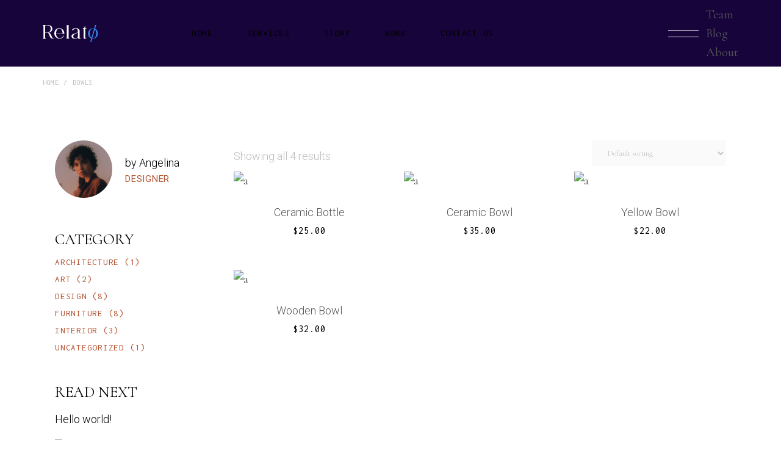

--- FILE ---
content_type: text/html; charset=UTF-8
request_url: https://relato.studio/product-category/bowls/
body_size: 25791
content:
<!DOCTYPE html>
<html lang="en-US">
<head>
	<meta charset="UTF-8">
	<meta name="viewport" content="width=device-width, initial-scale=1, user-scalable=yes">
	<link rel="profile" href="https://gmpg.org/xfn/11">
	
	
	<meta name='robots' content='index, follow, max-image-preview:large, max-snippet:-1, max-video-preview:-1' />

<!-- Google Tag Manager for WordPress by gtm4wp.com -->
<script data-cfasync="false" data-pagespeed-no-defer>
	var gtm4wp_datalayer_name = "dataLayer";
	var dataLayer = dataLayer || [];
</script>
<!-- End Google Tag Manager for WordPress by gtm4wp.com -->
	<!-- This site is optimized with the Yoast SEO plugin v19.1 - https://yoast.com/wordpress/plugins/seo/ -->
	<title>Bowls Archives - Relato Studio</title>
	<link rel="canonical" href="https://relato.studio/product-category/bowls/" />
	<meta property="og:locale" content="en_US" />
	<meta property="og:type" content="article" />
	<meta property="og:title" content="Bowls Archives - Relato Studio" />
	<meta property="og:url" content="https://relato.studio/product-category/bowls/" />
	<meta property="og:site_name" content="Relato Studio" />
	<meta name="twitter:card" content="summary_large_image" />
	<script type="application/ld+json" class="yoast-schema-graph">{"@context":"https://schema.org","@graph":[{"@type":"Organization","@id":"https://relato.studio/#organization","name":"Relato Studio","url":"https://relato.studio/","sameAs":[],"logo":{"@type":"ImageObject","inLanguage":"en-US","@id":"https://relato.studio/#/schema/logo/image/","url":"https://relato.studio/wp-content/uploads/2021/09/Relato-Logo.svg","contentUrl":"https://relato.studio/wp-content/uploads/2021/09/Relato-Logo.svg","width":91,"height":28,"caption":"Relato Studio"},"image":{"@id":"https://relato.studio/#/schema/logo/image/"}},{"@type":"WebSite","@id":"https://relato.studio/#website","url":"https://relato.studio/","name":"Relato Studio","description":"","publisher":{"@id":"https://relato.studio/#organization"},"potentialAction":[{"@type":"SearchAction","target":{"@type":"EntryPoint","urlTemplate":"https://relato.studio/?s={search_term_string}"},"query-input":"required name=search_term_string"}],"inLanguage":"en-US"},{"@type":"CollectionPage","@id":"https://relato.studio/product-category/bowls/#webpage","url":"https://relato.studio/product-category/bowls/","name":"Bowls Archives - Relato Studio","isPartOf":{"@id":"https://relato.studio/#website"},"breadcrumb":{"@id":"https://relato.studio/product-category/bowls/#breadcrumb"},"inLanguage":"en-US","potentialAction":[{"@type":"ReadAction","target":["https://relato.studio/product-category/bowls/"]}]},{"@type":"BreadcrumbList","@id":"https://relato.studio/product-category/bowls/#breadcrumb","itemListElement":[{"@type":"ListItem","position":1,"name":"Home","item":"https://relato.studio/"},{"@type":"ListItem","position":2,"name":"Bowls"}]}]}</script>
	<!-- / Yoast SEO plugin. -->


<link rel='dns-prefetch' href='//fonts.googleapis.com' />
<link rel='dns-prefetch' href='//s.w.org' />
<link rel="alternate" type="application/rss+xml" title="Relato Studio &raquo; Feed" href="https://relato.studio/feed/" />
<link rel="alternate" type="application/rss+xml" title="Relato Studio &raquo; Comments Feed" href="https://relato.studio/comments/feed/" />
<link rel="alternate" type="application/rss+xml" title="Relato Studio &raquo; Bowls Category Feed" href="https://relato.studio/product-category/bowls/feed/" />
<script type="text/javascript">
window._wpemojiSettings = {"baseUrl":"https:\/\/s.w.org\/images\/core\/emoji\/14.0.0\/72x72\/","ext":".png","svgUrl":"https:\/\/s.w.org\/images\/core\/emoji\/14.0.0\/svg\/","svgExt":".svg","source":{"concatemoji":"https:\/\/relato.studio\/wp-includes\/js\/wp-emoji-release.min.js?ver=6.0.11"}};
/*! This file is auto-generated */
!function(e,a,t){var n,r,o,i=a.createElement("canvas"),p=i.getContext&&i.getContext("2d");function s(e,t){var a=String.fromCharCode,e=(p.clearRect(0,0,i.width,i.height),p.fillText(a.apply(this,e),0,0),i.toDataURL());return p.clearRect(0,0,i.width,i.height),p.fillText(a.apply(this,t),0,0),e===i.toDataURL()}function c(e){var t=a.createElement("script");t.src=e,t.defer=t.type="text/javascript",a.getElementsByTagName("head")[0].appendChild(t)}for(o=Array("flag","emoji"),t.supports={everything:!0,everythingExceptFlag:!0},r=0;r<o.length;r++)t.supports[o[r]]=function(e){if(!p||!p.fillText)return!1;switch(p.textBaseline="top",p.font="600 32px Arial",e){case"flag":return s([127987,65039,8205,9895,65039],[127987,65039,8203,9895,65039])?!1:!s([55356,56826,55356,56819],[55356,56826,8203,55356,56819])&&!s([55356,57332,56128,56423,56128,56418,56128,56421,56128,56430,56128,56423,56128,56447],[55356,57332,8203,56128,56423,8203,56128,56418,8203,56128,56421,8203,56128,56430,8203,56128,56423,8203,56128,56447]);case"emoji":return!s([129777,127995,8205,129778,127999],[129777,127995,8203,129778,127999])}return!1}(o[r]),t.supports.everything=t.supports.everything&&t.supports[o[r]],"flag"!==o[r]&&(t.supports.everythingExceptFlag=t.supports.everythingExceptFlag&&t.supports[o[r]]);t.supports.everythingExceptFlag=t.supports.everythingExceptFlag&&!t.supports.flag,t.DOMReady=!1,t.readyCallback=function(){t.DOMReady=!0},t.supports.everything||(n=function(){t.readyCallback()},a.addEventListener?(a.addEventListener("DOMContentLoaded",n,!1),e.addEventListener("load",n,!1)):(e.attachEvent("onload",n),a.attachEvent("onreadystatechange",function(){"complete"===a.readyState&&t.readyCallback()})),(e=t.source||{}).concatemoji?c(e.concatemoji):e.wpemoji&&e.twemoji&&(c(e.twemoji),c(e.wpemoji)))}(window,document,window._wpemojiSettings);
</script>
<style type="text/css">
img.wp-smiley,
img.emoji {
	display: inline !important;
	border: none !important;
	box-shadow: none !important;
	height: 1em !important;
	width: 1em !important;
	margin: 0 0.07em !important;
	vertical-align: -0.1em !important;
	background: none !important;
	padding: 0 !important;
}
</style>
	<link rel='stylesheet' id='litespeed-cache-dummy-css'  href='https://relato.studio/wp-content/plugins/litespeed-cache/assets/css/litespeed-dummy.css?ver=6.0.11' type='text/css' media='all' />
<link rel='stylesheet' id='sbi_styles-css'  href='https://relato.studio/wp-content/plugins/instagram-feed/css/sbi-styles.min.css?ver=6.0.5' type='text/css' media='all' />
<link rel='stylesheet' id='dripicons-css'  href='https://relato.studio/wp-content/plugins/wonderment-core/inc/icons/dripicons/assets/css/dripicons.min.css?ver=6.0.11' type='text/css' media='all' />
<link rel='stylesheet' id='elegant-icons-css'  href='https://relato.studio/wp-content/plugins/wonderment-core/inc/icons/elegant-icons/assets/css/elegant-icons.min.css?ver=6.0.11' type='text/css' media='all' />
<link rel='stylesheet' id='font-awesome-css'  href='https://relato.studio/wp-content/plugins/wonderment-core/inc/icons/font-awesome/assets/css/all.min.css?ver=6.0.11' type='text/css' media='all' />
<link rel='stylesheet' id='ionicons-css'  href='https://relato.studio/wp-content/plugins/wonderment-core/inc/icons/ionicons/assets/css/ionicons.min.css?ver=6.0.11' type='text/css' media='all' />
<link rel='stylesheet' id='linea-icons-css'  href='https://relato.studio/wp-content/plugins/wonderment-core/inc/icons/linea-icons/assets/css/linea-icons.min.css?ver=6.0.11' type='text/css' media='all' />
<link rel='stylesheet' id='linear-icons-css'  href='https://relato.studio/wp-content/plugins/wonderment-core/inc/icons/linear-icons/assets/css/linear-icons.min.css?ver=6.0.11' type='text/css' media='all' />
<link rel='stylesheet' id='material-icons-css'  href='https://fonts.googleapis.com/icon?family=Material+Icons&#038;ver=6.0.11' type='text/css' media='all' />
<link rel='stylesheet' id='simple-line-icons-css'  href='https://relato.studio/wp-content/plugins/wonderment-core/inc/icons/simple-line-icons/assets/css/simple-line-icons.min.css?ver=6.0.11' type='text/css' media='all' />
<link rel='stylesheet' id='wp-block-library-css'  href='https://relato.studio/wp-includes/css/dist/block-library/style.min.css?ver=6.0.11' type='text/css' media='all' />
<link rel='stylesheet' id='wc-blocks-vendors-style-css'  href='https://relato.studio/wp-content/plugins/woocommerce/packages/woocommerce-blocks/build/wc-blocks-vendors-style.css?ver=7.6.0' type='text/css' media='all' />
<link rel='stylesheet' id='wc-blocks-style-css'  href='https://relato.studio/wp-content/plugins/woocommerce/packages/woocommerce-blocks/build/wc-blocks-style.css?ver=7.6.0' type='text/css' media='all' />
<style id='global-styles-inline-css' type='text/css'>
body{--wp--preset--color--black: #000000;--wp--preset--color--cyan-bluish-gray: #abb8c3;--wp--preset--color--white: #ffffff;--wp--preset--color--pale-pink: #f78da7;--wp--preset--color--vivid-red: #cf2e2e;--wp--preset--color--luminous-vivid-orange: #ff6900;--wp--preset--color--luminous-vivid-amber: #fcb900;--wp--preset--color--light-green-cyan: #7bdcb5;--wp--preset--color--vivid-green-cyan: #00d084;--wp--preset--color--pale-cyan-blue: #8ed1fc;--wp--preset--color--vivid-cyan-blue: #0693e3;--wp--preset--color--vivid-purple: #9b51e0;--wp--preset--gradient--vivid-cyan-blue-to-vivid-purple: linear-gradient(135deg,rgba(6,147,227,1) 0%,rgb(155,81,224) 100%);--wp--preset--gradient--light-green-cyan-to-vivid-green-cyan: linear-gradient(135deg,rgb(122,220,180) 0%,rgb(0,208,130) 100%);--wp--preset--gradient--luminous-vivid-amber-to-luminous-vivid-orange: linear-gradient(135deg,rgba(252,185,0,1) 0%,rgba(255,105,0,1) 100%);--wp--preset--gradient--luminous-vivid-orange-to-vivid-red: linear-gradient(135deg,rgba(255,105,0,1) 0%,rgb(207,46,46) 100%);--wp--preset--gradient--very-light-gray-to-cyan-bluish-gray: linear-gradient(135deg,rgb(238,238,238) 0%,rgb(169,184,195) 100%);--wp--preset--gradient--cool-to-warm-spectrum: linear-gradient(135deg,rgb(74,234,220) 0%,rgb(151,120,209) 20%,rgb(207,42,186) 40%,rgb(238,44,130) 60%,rgb(251,105,98) 80%,rgb(254,248,76) 100%);--wp--preset--gradient--blush-light-purple: linear-gradient(135deg,rgb(255,206,236) 0%,rgb(152,150,240) 100%);--wp--preset--gradient--blush-bordeaux: linear-gradient(135deg,rgb(254,205,165) 0%,rgb(254,45,45) 50%,rgb(107,0,62) 100%);--wp--preset--gradient--luminous-dusk: linear-gradient(135deg,rgb(255,203,112) 0%,rgb(199,81,192) 50%,rgb(65,88,208) 100%);--wp--preset--gradient--pale-ocean: linear-gradient(135deg,rgb(255,245,203) 0%,rgb(182,227,212) 50%,rgb(51,167,181) 100%);--wp--preset--gradient--electric-grass: linear-gradient(135deg,rgb(202,248,128) 0%,rgb(113,206,126) 100%);--wp--preset--gradient--midnight: linear-gradient(135deg,rgb(2,3,129) 0%,rgb(40,116,252) 100%);--wp--preset--duotone--dark-grayscale: url('#wp-duotone-dark-grayscale');--wp--preset--duotone--grayscale: url('#wp-duotone-grayscale');--wp--preset--duotone--purple-yellow: url('#wp-duotone-purple-yellow');--wp--preset--duotone--blue-red: url('#wp-duotone-blue-red');--wp--preset--duotone--midnight: url('#wp-duotone-midnight');--wp--preset--duotone--magenta-yellow: url('#wp-duotone-magenta-yellow');--wp--preset--duotone--purple-green: url('#wp-duotone-purple-green');--wp--preset--duotone--blue-orange: url('#wp-duotone-blue-orange');--wp--preset--font-size--small: 13px;--wp--preset--font-size--medium: 20px;--wp--preset--font-size--large: 36px;--wp--preset--font-size--x-large: 42px;}.has-black-color{color: var(--wp--preset--color--black) !important;}.has-cyan-bluish-gray-color{color: var(--wp--preset--color--cyan-bluish-gray) !important;}.has-white-color{color: var(--wp--preset--color--white) !important;}.has-pale-pink-color{color: var(--wp--preset--color--pale-pink) !important;}.has-vivid-red-color{color: var(--wp--preset--color--vivid-red) !important;}.has-luminous-vivid-orange-color{color: var(--wp--preset--color--luminous-vivid-orange) !important;}.has-luminous-vivid-amber-color{color: var(--wp--preset--color--luminous-vivid-amber) !important;}.has-light-green-cyan-color{color: var(--wp--preset--color--light-green-cyan) !important;}.has-vivid-green-cyan-color{color: var(--wp--preset--color--vivid-green-cyan) !important;}.has-pale-cyan-blue-color{color: var(--wp--preset--color--pale-cyan-blue) !important;}.has-vivid-cyan-blue-color{color: var(--wp--preset--color--vivid-cyan-blue) !important;}.has-vivid-purple-color{color: var(--wp--preset--color--vivid-purple) !important;}.has-black-background-color{background-color: var(--wp--preset--color--black) !important;}.has-cyan-bluish-gray-background-color{background-color: var(--wp--preset--color--cyan-bluish-gray) !important;}.has-white-background-color{background-color: var(--wp--preset--color--white) !important;}.has-pale-pink-background-color{background-color: var(--wp--preset--color--pale-pink) !important;}.has-vivid-red-background-color{background-color: var(--wp--preset--color--vivid-red) !important;}.has-luminous-vivid-orange-background-color{background-color: var(--wp--preset--color--luminous-vivid-orange) !important;}.has-luminous-vivid-amber-background-color{background-color: var(--wp--preset--color--luminous-vivid-amber) !important;}.has-light-green-cyan-background-color{background-color: var(--wp--preset--color--light-green-cyan) !important;}.has-vivid-green-cyan-background-color{background-color: var(--wp--preset--color--vivid-green-cyan) !important;}.has-pale-cyan-blue-background-color{background-color: var(--wp--preset--color--pale-cyan-blue) !important;}.has-vivid-cyan-blue-background-color{background-color: var(--wp--preset--color--vivid-cyan-blue) !important;}.has-vivid-purple-background-color{background-color: var(--wp--preset--color--vivid-purple) !important;}.has-black-border-color{border-color: var(--wp--preset--color--black) !important;}.has-cyan-bluish-gray-border-color{border-color: var(--wp--preset--color--cyan-bluish-gray) !important;}.has-white-border-color{border-color: var(--wp--preset--color--white) !important;}.has-pale-pink-border-color{border-color: var(--wp--preset--color--pale-pink) !important;}.has-vivid-red-border-color{border-color: var(--wp--preset--color--vivid-red) !important;}.has-luminous-vivid-orange-border-color{border-color: var(--wp--preset--color--luminous-vivid-orange) !important;}.has-luminous-vivid-amber-border-color{border-color: var(--wp--preset--color--luminous-vivid-amber) !important;}.has-light-green-cyan-border-color{border-color: var(--wp--preset--color--light-green-cyan) !important;}.has-vivid-green-cyan-border-color{border-color: var(--wp--preset--color--vivid-green-cyan) !important;}.has-pale-cyan-blue-border-color{border-color: var(--wp--preset--color--pale-cyan-blue) !important;}.has-vivid-cyan-blue-border-color{border-color: var(--wp--preset--color--vivid-cyan-blue) !important;}.has-vivid-purple-border-color{border-color: var(--wp--preset--color--vivid-purple) !important;}.has-vivid-cyan-blue-to-vivid-purple-gradient-background{background: var(--wp--preset--gradient--vivid-cyan-blue-to-vivid-purple) !important;}.has-light-green-cyan-to-vivid-green-cyan-gradient-background{background: var(--wp--preset--gradient--light-green-cyan-to-vivid-green-cyan) !important;}.has-luminous-vivid-amber-to-luminous-vivid-orange-gradient-background{background: var(--wp--preset--gradient--luminous-vivid-amber-to-luminous-vivid-orange) !important;}.has-luminous-vivid-orange-to-vivid-red-gradient-background{background: var(--wp--preset--gradient--luminous-vivid-orange-to-vivid-red) !important;}.has-very-light-gray-to-cyan-bluish-gray-gradient-background{background: var(--wp--preset--gradient--very-light-gray-to-cyan-bluish-gray) !important;}.has-cool-to-warm-spectrum-gradient-background{background: var(--wp--preset--gradient--cool-to-warm-spectrum) !important;}.has-blush-light-purple-gradient-background{background: var(--wp--preset--gradient--blush-light-purple) !important;}.has-blush-bordeaux-gradient-background{background: var(--wp--preset--gradient--blush-bordeaux) !important;}.has-luminous-dusk-gradient-background{background: var(--wp--preset--gradient--luminous-dusk) !important;}.has-pale-ocean-gradient-background{background: var(--wp--preset--gradient--pale-ocean) !important;}.has-electric-grass-gradient-background{background: var(--wp--preset--gradient--electric-grass) !important;}.has-midnight-gradient-background{background: var(--wp--preset--gradient--midnight) !important;}.has-small-font-size{font-size: var(--wp--preset--font-size--small) !important;}.has-medium-font-size{font-size: var(--wp--preset--font-size--medium) !important;}.has-large-font-size{font-size: var(--wp--preset--font-size--large) !important;}.has-x-large-font-size{font-size: var(--wp--preset--font-size--x-large) !important;}
</style>
<link rel='stylesheet' id='contact-form-7-css'  href='https://relato.studio/wp-content/plugins/contact-form-7/includes/css/styles.css?ver=5.5.6.1' type='text/css' media='all' />
<link rel='stylesheet' id='ctf_styles-css'  href='https://relato.studio/wp-content/plugins/custom-twitter-feeds/css/ctf-styles.min.css?ver=2.0' type='text/css' media='all' />
<link rel='stylesheet' id='rs-plugin-settings-css'  href='https://relato.studio/wp-content/plugins/revslider/public/assets/css/rs6.css?ver=6.4.11' type='text/css' media='all' />
<style id='rs-plugin-settings-inline-css' type='text/css'>
#rs-demo-id {}
</style>
<style id='woocommerce-inline-inline-css' type='text/css'>
.woocommerce form .form-row .required { visibility: visible; }
</style>
<link rel='stylesheet' id='swiper-css'  href='https://relato.studio/wp-content/plugins/qi-addons-for-elementor/assets/plugins/swiper/swiper.min.css?ver=6.0.11' type='text/css' media='all' />
<link rel='stylesheet' id='qi-addons-for-elementor-grid-style-css'  href='https://relato.studio/wp-content/plugins/qi-addons-for-elementor/assets/css/grid.min.css?ver=6.0.11' type='text/css' media='all' />
<link rel='stylesheet' id='qi-addons-for-elementor-helper-parts-style-css'  href='https://relato.studio/wp-content/plugins/qi-addons-for-elementor/assets/css/helper-parts.min.css?ver=6.0.11' type='text/css' media='all' />
<link rel='stylesheet' id='qi-addons-for-elementor-style-css'  href='https://relato.studio/wp-content/plugins/qi-addons-for-elementor/assets/css/main.min.css?ver=6.0.11' type='text/css' media='all' />
<link rel='stylesheet' id='select2-css'  href='https://relato.studio/wp-content/plugins/woocommerce/assets/css/select2.css?ver=6.6.0' type='text/css' media='all' />
<link rel='stylesheet' id='wonderment-core-dashboard-style-css'  href='https://relato.studio/wp-content/plugins/wonderment-core/inc/core-dashboard/assets/css/core-dashboard.min.css?ver=6.0.11' type='text/css' media='all' />
<link rel='stylesheet' id='perfect-scrollbar-css'  href='https://relato.studio/wp-content/plugins/wonderment-core/assets/plugins/perfect-scrollbar/perfect-scrollbar.css?ver=6.0.11' type='text/css' media='all' />
<link rel='stylesheet' id='wonderment-main-css'  href='https://relato.studio/wp-content/themes/wonderment/assets/css/main.min.css?ver=6.0.11' type='text/css' media='all' />
<link rel='stylesheet' id='wonderment-core-style-css'  href='https://relato.studio/wp-content/plugins/wonderment-core/assets/css/wonderment-core.min.css?ver=6.0.11' type='text/css' media='all' />
<link rel='stylesheet' id='wonderment-child-style-css'  href='https://relato.studio/wp-content/themes/wonderment-child/style.css?ver=6.0.11' type='text/css' media='all' />
<link rel='stylesheet' id='magnific-popup-css'  href='https://relato.studio/wp-content/themes/wonderment/assets/plugins/magnific-popup/magnific-popup.css?ver=6.0.11' type='text/css' media='all' />
<link rel='stylesheet' id='wonderment-google-fonts-css'  href='https://fonts.googleapis.com/css?family=Cormorant%3A300%2C400%2C500%2C600%2C700%2C300i%2C400i%2C500i%2C600i%2C700i%7CInconsolata%3A300%2C400%2C500%2C600%2C700%2C300i%2C400i%2C500i%2C600i%2C700i%7CRoboto%3A300%2C400%2C500%2C600%2C700%2C300i%2C400i%2C500i%2C600i%2C700i&#038;subset=latin-ext%2Clatin&#038;ver=1.0.0' type='text/css' media='all' />
<link rel='stylesheet' id='wonderment-style-css'  href='https://relato.studio/wp-content/themes/wonderment/style.css?ver=6.0.11' type='text/css' media='all' />
<style id='wonderment-style-inline-css' type='text/css'>
@font-face {font-family: BreadleySerif-Regular;src:;}body { background-color: #ffffff;}#qodef-page-inner { padding: 70px 0 40px;}@media only screen and (max-width: 1024px) { #qodef-page-inner { padding: 99px 0 10px;}}.qodef-page-title { height: 50px;background-color: #ffffff;}@media only screen and (max-width: 1024px) { .qodef-page-title { height: 50px;}}.qodef-search-opener { font-size: 17px;}.qodef-search-opener { font-size: 17px;}.qodef-mobile-header--standard #qodef-mobile-header-navigation .qodef-m-inner { background-color: #ffffff;}.qodef-mobile-header--standard #qodef-page-mobile-header { background-color: #ffffff;}
</style>
<script type='text/javascript' src='https://relato.studio/wp-includes/js/jquery/jquery.min.js?ver=3.6.0' id='jquery-core-js'></script>
<script type='text/javascript' src='https://relato.studio/wp-includes/js/jquery/jquery-migrate.min.js?ver=3.3.2' id='jquery-migrate-js'></script>
<script type='text/javascript' src='https://relato.studio/wp-content/plugins/revslider/public/assets/js/rbtools.min.js?ver=6.4.8' id='tp-tools-js'></script>
<script type='text/javascript' src='https://relato.studio/wp-content/plugins/revslider/public/assets/js/rs6.min.js?ver=6.4.11' id='revmin-js'></script>
<link rel="https://api.w.org/" href="https://relato.studio/wp-json/" /><link rel="alternate" type="application/json" href="https://relato.studio/wp-json/wp/v2/product_cat/51" /><link rel="EditURI" type="application/rsd+xml" title="RSD" href="https://relato.studio/xmlrpc.php?rsd" />
<link rel="wlwmanifest" type="application/wlwmanifest+xml" href="https://relato.studio/wp-includes/wlwmanifest.xml" /> 
<meta name="generator" content="WordPress 6.0.11" />
<meta name="generator" content="WooCommerce 6.6.0" />
				<style type="text/css">
					@font-face {font-family: "BreadleySerif-Regular";font-display: swap;font-fallback: ;font-weight: 400;src: url(https://relato.studio/wp-content/uploads/2021/09/BreadleySerif-Regular.woff2) format('woff2'), url(https://relato.studio/wp-content/uploads/2021/09/BreadleySerif-Regular.woff) format('woff'), url(https://relato.studio/wp-content/uploads/2021/09/BreadleySerifRegular-GOyVg.ttf) format('TrueType'), url(https://relato.studio/wp-content/uploads/2021/09/BreadleySerif-Regular.svg) format('svg');}				</style>
				
<!-- Google Tag Manager for WordPress by gtm4wp.com -->
<!-- GTM Container placement set to footer -->
<script data-cfasync="false" data-pagespeed-no-defer>
	var dataLayer_content = {"pagePostType":"product","pagePostType2":"tax-product","pageCategory":[]};
	dataLayer.push( dataLayer_content );
</script>
<script data-cfasync="false">
(function(w,d,s,l,i){w[l]=w[l]||[];w[l].push({'gtm.start':
new Date().getTime(),event:'gtm.js'});var f=d.getElementsByTagName(s)[0],
j=d.createElement(s),dl=l!='dataLayer'?'&l='+l:'';j.async=true;j.src=
'//www.googletagmanager.com/gtm.'+'js?id='+i+dl;f.parentNode.insertBefore(j,f);
})(window,document,'script','dataLayer','GTM-MCKCT9S');
</script>
<!-- End Google Tag Manager -->
<!-- End Google Tag Manager for WordPress by gtm4wp.com -->	<noscript><style>.woocommerce-product-gallery{ opacity: 1 !important; }</style></noscript>
	<meta name="generator" content="Powered by Slider Revolution 6.4.11 - responsive, Mobile-Friendly Slider Plugin for WordPress with comfortable drag and drop interface." />
<link rel="icon" href="https://relato.studio/wp-content/uploads/2021/09/cropped-Relato-Favicon-6-32x32.png" sizes="32x32" />
<link rel="icon" href="https://relato.studio/wp-content/uploads/2021/09/cropped-Relato-Favicon-6-192x192.png" sizes="192x192" />
<link rel="apple-touch-icon" href="https://relato.studio/wp-content/uploads/2021/09/cropped-Relato-Favicon-6-180x180.png" />
<meta name="msapplication-TileImage" content="https://relato.studio/wp-content/uploads/2021/09/cropped-Relato-Favicon-6-270x270.png" />
<script type="text/javascript">function setREVStartSize(e){
			//window.requestAnimationFrame(function() {				 
				window.RSIW = window.RSIW===undefined ? window.innerWidth : window.RSIW;	
				window.RSIH = window.RSIH===undefined ? window.innerHeight : window.RSIH;	
				try {								
					var pw = document.getElementById(e.c).parentNode.offsetWidth,
						newh;
					pw = pw===0 || isNaN(pw) ? window.RSIW : pw;
					e.tabw = e.tabw===undefined ? 0 : parseInt(e.tabw);
					e.thumbw = e.thumbw===undefined ? 0 : parseInt(e.thumbw);
					e.tabh = e.tabh===undefined ? 0 : parseInt(e.tabh);
					e.thumbh = e.thumbh===undefined ? 0 : parseInt(e.thumbh);
					e.tabhide = e.tabhide===undefined ? 0 : parseInt(e.tabhide);
					e.thumbhide = e.thumbhide===undefined ? 0 : parseInt(e.thumbhide);
					e.mh = e.mh===undefined || e.mh=="" || e.mh==="auto" ? 0 : parseInt(e.mh,0);		
					if(e.layout==="fullscreen" || e.l==="fullscreen") 						
						newh = Math.max(e.mh,window.RSIH);					
					else{					
						e.gw = Array.isArray(e.gw) ? e.gw : [e.gw];
						for (var i in e.rl) if (e.gw[i]===undefined || e.gw[i]===0) e.gw[i] = e.gw[i-1];					
						e.gh = e.el===undefined || e.el==="" || (Array.isArray(e.el) && e.el.length==0)? e.gh : e.el;
						e.gh = Array.isArray(e.gh) ? e.gh : [e.gh];
						for (var i in e.rl) if (e.gh[i]===undefined || e.gh[i]===0) e.gh[i] = e.gh[i-1];
											
						var nl = new Array(e.rl.length),
							ix = 0,						
							sl;					
						e.tabw = e.tabhide>=pw ? 0 : e.tabw;
						e.thumbw = e.thumbhide>=pw ? 0 : e.thumbw;
						e.tabh = e.tabhide>=pw ? 0 : e.tabh;
						e.thumbh = e.thumbhide>=pw ? 0 : e.thumbh;					
						for (var i in e.rl) nl[i] = e.rl[i]<window.RSIW ? 0 : e.rl[i];
						sl = nl[0];									
						for (var i in nl) if (sl>nl[i] && nl[i]>0) { sl = nl[i]; ix=i;}															
						var m = pw>(e.gw[ix]+e.tabw+e.thumbw) ? 1 : (pw-(e.tabw+e.thumbw)) / (e.gw[ix]);					
						newh =  (e.gh[ix] * m) + (e.tabh + e.thumbh);
					}				
					if(window.rs_init_css===undefined) window.rs_init_css = document.head.appendChild(document.createElement("style"));					
					document.getElementById(e.c).height = newh+"px";
					window.rs_init_css.innerHTML += "#"+e.c+"_wrapper { height: "+newh+"px }";				
				} catch(e){
					console.log("Failure at Presize of Slider:" + e)
				}					   
			//});
		  };</script>
		<style type="text/css" id="wp-custom-css">
			@media(max-width:1024px){.home-services .elementor-column, .videoFold .elementor-column{width:768px;margin:0 auto}.home-services .elementor-column section .elementor-column, .videoFold .elementor-column section .elementor-column{width:100%} }
@media(max-width:1200px){.home-services .elementor-column, .videoFold .elementor-column{width:960px;margin:0 auto}.home-services .elementor-column section .elementor-column, .videoFold .elementor-column section .elementor-column{width:100%}}
@media(max-width:800px){.home-services .elementor-column, .videoFold .elementor-column{width:86%;margin:0 auto}.home-services .elementor-column section .elementor-column, .videoFold .elementor-column section .elementor-column{width:100%}}
@media(max-width:480px){.home-services .elementor-column, .videoFold .elementor-column{width:90%;margin:0 auto}.home-services .elementor-column section .elementor-column, .videoFold .elementor-column section .elementor-column{width:100%}}
.elementor-section.elementor-section-stretched.home-testimonial{left:0!important}

.elementor-section.elementor-section-stretched.home-testimonial{width:100%!important}

.qodef-fullscreen-menu--opened .qodef-header-sticky-inner .qodef-header-logo-link{display:none}
#qodef-theme-cursor{display:none}
.no-touchevents .qodef-theme-cursor #qodef-woo-page .qodef-quantity-buttons .screen-reader-text, .no-touchevents .qodef-theme-cursor .mfp-bottom-bar, .no-touchevents .qodef-theme-cursor .mfp-gallery .mfp-image-holder .mfp-figure, .no-touchevents .qodef-theme-cursor .swiper-button-next, .no-touchevents .qodef-theme-cursor .swiper-button-prev, .no-touchevents .qodef-theme-cursor .swiper-pagination-clickable .swiper-pagination-bullet, .no-touchevents .qodef-theme-cursor .tp-bullet, .no-touchevents .qodef-theme-cursor a, .no-touchevents .qodef-theme-cursor button, .no-touchevents .qodef-theme-cursor input, .no-touchevents .qodef-theme-cursor textarea, .no-touchevents .qodef-theme-cursor{cursor:auto !important}

#qodef-fullscreen-area{background:#0e82f2}
.videoFold{border-top:1px solid #19013e}

#qodef-fullscreen-area .textwidget span, #qodef-fullscreen-area .textwidget a{color: white}
.qodef-fullscreen-widget-holder{margin:0;text-align:center}
#qodef-fullscreen-area .textwidget{text-align:left}
#qodef-fullscreen-area .textwidget span{display:block}
.qodef-fullscreen-widget-holder a{width:144px;display:inline-block}
#qodef-fullscreen-area .textwidget a{font-size:38px;width:auto;display:inline-block}


.qodef-header--minimal #qodef-page-header{background:none;position:fixed;width:100%}
.qodef-header-sticky, #qodef-page-mobile-header{background:#19013e;border:none}



.qodef-global-social-share-button-holder{display:none}

.qodef-opener-icon.qodef-source--svg-path span path, .qodef-opener-icon.qodef-source--svg-path span>*{    stroke: white;}
.qodef-number-item.qodef-layout--before-content.titleServices, .titleServices .qodef-layout--before-content{display:flex;flex-direction:column}
.qodef-number-item.qodef-layout--before-content.titleServices .qodef-m-content, .qodef-number-item.qodef-layout--before-content .qodef-m-content{padding:0}
.titleServices.elementor-element-93a012c{text-align:right}
.homeFold .elementor-widget:not(:last-child){
	margin:0;
}

.home-services{overflow:hidden}
.imagePc{margin-left:5%}
.imagePc div{align-content:flex-end}

.homeFold .qodef-number-item .qodef-m-number, .home-services .qodef-m-number, .home-services h2 .qodef-m-title-text, .homeFold h2, .home-offices .qodef-m-number, .home-offices h2 .qodef-m-title-text, .qodef-h5, h5, .qodef-testimonials-list.qodef-item-layout--info-center p.qodef-e-title, .footer-items .mailText a, .qodef-fullscreen-menu>ul>li>a, #qodef-fullscreen-area .textwidget a, .qodef-number-item .qodef-m-number, .home-services h2 .qodef-m-title-text, .home-work h2 .qodef-m-title-text, .home-offices h2 .qodef-m-title-text {font-family:'BreadleySerif-Regular' !important;font-weight:400 !important}

.qodef-fullscreen-menu>ul>li>a{text-transform:none}

.qodef-portfolio-list .qodef-e-inner .qodef-e-info-category .qodef-e-category{font-family:'Roboto' !important;font-size: 22px;line-height:28px;font-weight:300}

.qodef-portfolio-list.qodef-item-layout--info-on-hover-w-arrow .qodef-e-inner .qodef-e-info-category{margin:0}

.home-work .qodef-h5, .home-work h5{font-size:44px;line-height:35px;}

.homeFold h2{text-transform:none;    font-size: 100px !important;}
.homeFold .qodef-number-item.qodef-layout--before-content .qodef-m-number-wrapper{display:table-cell;width:100%}
.homeFold .elementor-widget-image img{height:200px}
.home-services h3, .home-work h3, .home-offices h3 {font-weight:500 !important}
.home-work h3{text-align:right}
.homeFold h2{line-height:90px}
.home-services .qodef-m-number{font-size:60px;margin-bottom:10px}
.home-services h2 .qodef-m-title-text, .home-work h2 .qodef-m-title-text, .home-offices h2 .qodef-m-title-text{text-transform:none}
.home-services h2, .home-work h2, .home-offices h2{position:relative;padding-bottom: 20px}
.home-services h2:after, .home-work h2:after, .home-offices h2:after{content:'';position:absolute;bottom:0;left:0;width:73px;height:6px;background:#0e82f2;}

.home-work h2:after{left:auto;right:0}

.home-services h2, .home-work h2, .home-offices h2{font-size: 50px !important;width:40%;line-height:42px}

.home-work h2{width:auto}

.home-offices p, .home-services p, .home-services a, .homeFold p, .home-work p, #qodef-fullscreen-area .textwidget span{color:white;font-family:'Roboto';font-weight:300;font-size:18px;line-height:28px}
.home-work .elementor-element-4a41d3c .elementor-widget-container{text-align:right}
.home-work p{color:black;max-width:370px;text-align:right;display:inline-block}
.homeFold p{font-size:20px}
.home-services .lists p{padding-left: 20px;position:relative}
.home-services .lists p:before{content:'';width:4px;height:4px;background:white;position:absolute;top:10px;left:0;border-radius:50%;}

.elementor-4195 .home-services .elementor-element.elementor-element-4eb76f5{width:35%;margin-right:5%;padding-bottom:10%}
.elementor-4195 .home-services .elementor-element.elementor-element-42086c6{align-items:flex-end;flex-wrap:inherit}

.elementor-4195 .home-services .elementor-element.elementor-element-42086c6 img{max-width:190%;margin-bottom:-4%}

.elementor-4195 .elementor-element.elementor-element-4eb76f5 a, .elementor-4195 .elementor-element.elementor-element-1616391 a{color:white;text-decoration:none;padding-left: 50px;position:relative;font-size:18px;font-weight:400;font-family:'Roboto'}

.elementor-4195 .elementor-element.elementor-element-4eb76f5 a:after, .elementor-4195 .elementor-element.elementor-element-1616391 a:after{display:none}

.elementor-4195 .elementor-element.elementor-element-4eb76f5 a:before, .elementor-4195 .elementor-element.elementor-element-1616391 a:before{background:url(https://relato.studio/wp-content/uploads/2021/09/arrowBlue.svg) 0 0 no-repeat;background-size:cover;width:40px;height:40px;position:absolute;top:-5px;left:0;content:'' !important;transform:none}

.elementor-element-933f851 .elementor-column.elementor-col-50{width:auto}

.elementor-element-933f851 .elementor-column.elementor-col-50.elementor-element-e17694d{margin-right: 30px}

.percentp{width:60% !important}

.qodef-tabs.qodef-layout--simple .qodef-tabs-navigation li a{font-size:20px;font-weight:500;font-family:'Roboto';line-height:24px}

.qodef-tabs.qodef-layout--simple .qodef-tabs-content, .blueBlock .qodef-button.qodef-layout--textual .qodef-m-text{font-family:'Roboto';font-size:18px;font-weight:300}

.blueBlock .qodef-button.qodef-layout--textual .qodef-m-text{font-weight:400;line-height:28px}

.qodef-tabs.qodef-layout--simple .qodef-tabs-navigation li a:after, .qodef-tabs.qodef-layout--simple .qodef-tabs-navigation li a:before{background-color:#0e82f2}

p, .qodef-testimonials-list.qodef-text--small .qodef-e-text, .footer-items .mailText p{font-family:'Roboto' !important;color:black;font-weight:300;font-size:18px}

.home-story h5, .footer-items a{font-family:'Roboto' !important}

.home-story p{line-height:28px;margin-top:15px}

.qodef-tabs.qodef-layout--simple .qodef-tabs-content p:nth-of-type(2){margin-top:20px;font-weight:600;font-size:20px}

.qodef-portfolio-list.qodef-item-layout--info-on-hover-w-arrow .qodef-e-content-inner>a:not(.qodef-more-icon):after{background: rgba(55, 131, 234, 0.92)}

.home-work .qodef--load-more{display:none}

.home-testimonial, .blueBlock{position:relative;}

.blueBlock{min-height:148px;display:flex;align-items:center;justify-content:space-between}

.blueBlock > .elementor-container{width:100%}

.home-testimonial:after, .blueBlock:after{content:'';position:absolute;top:0;left:50%;transform:translateX(-50%);z-index:-1;background:#0e82f2;width:250%;height:100%}

.blueBlock:after{width:500%}

.blueBlock div{align-items:center}
.blueBlock .elementor-element-819e608{text-align:left}
.blueBlock .elementor-widget-image img{height:32px;object-fit:contain;width:104px}
.blueBlock .qodef-button.qodef-layout--textual .qodef-m-icon .qodef-big-arrow{height:24px;width:24px}

.blueBlock .qodef-button.qodef-layout--textual .qodef-m-icon line, .blueBlock .qodef-button.qodef-layout--textual .qodef-m-icon polyline{stroke:white;stroke-width:2}

.blueBlock div.elementor-element-7097402{text-align:center}

.blueBlock .qodef-button.qodef-layout--textual .qodef-m-text{text-transform:none;vertical-align:top;margin-left:10px}

.blueBlock .qodef-custom-font:not(.qodef--appear-delay).qodef--has-appear .word{vertical-align:super}

.qodef-testimonials-list.qodef-item-layout--info-center p.qodef-e-title, .qodef-testimonials-list.qodef-text--small .qodef-e-text, .qodef-testimonials-list .qodef-e-author, 
.home-testimonial .swiper-button-next svg, .home-testimonial .swiper-button-prev svg, .blueBlock .qodef-h5, .blueBlock h5, .blueBlock .qodef-button.qodef-layout--textual .qodef-m-text{color:white}

.home-testimonial .swiper-button-next svg, .home-testimonial .swiper-button-prev svg{height:28px;width:28px}

.elementor-widget-wonderment_core_testimonials_list .swiper-button-next, .elementor-widget-wonderment_core_testimonials_list .swiper-button-prev{top:48%}

.qodef-testimonials-list.qodef-item-layout--info-center p.qodef-e-title{font-size:50px;line-height:42px; text-transform:capitalize;letter-spacing:-1.5px}

.qodef-testimonials-list.qodef-text--small .qodef-e-text{font-size:25px;line-height:28px;font-weight:300;}

.qodef-testimonials-list .qodef-e-author{font-weight:700;font-size:18px}

.home-testimonial .qodef-testimonials-list.qodef-text--small .qodef-e-text{
	margin:0 60px 26px;
}

section.home-story.qodef-elementor-content-grid>.elementor-container{justify-content:space-between}

.home-story div.elementor-element-e1c4d14{width:168px !important}
.home-story div.elementor-element-e1c4d14 .elementor-element-populated{padding:0 !important}
.home-story .qodef-button.qodef-layout--round{width:168px !important;height:168px !important}

.home-story .qodef-button.qodef-layout--round .qodef-m-text-holder .qodef-m-icon svg line, .home-story  .qodef-button.qodef-layout--round .qodef-m-text-holder .qodef-m-icon svg polyline{stroke-width:1;stroke:#0e82f2}

.footer-credits a{display:inline-block}

.footer-credits .elementor-element-629e30f p a{height:27px;overflow:hidden}
.footer-credits a img{width:31px;object-fit:contain;height:28px}

.footer-credits .spaces p a:nth-of-type(2){margin:0 5px;}

.footer-credits .elementor-element-8bb95c5 .elementor-widget-container{width:100%}


.footer-credits .spaces .elementor-widget-container p{width:100%;display:flex;align-items:center;justify-content:space-between}

.footer-items a{font-weight:300;font-size:18px;color:black;}

.footer-items .spaces div{width:100%;display:flex;align-items:center;justify-content:space-between;flex-wrap:wrap}

.footer-items .spaces div a{width:33%;margin:0 0 15px;line-height:normal}

.footer-items .spaces div a:nth-of-type(3), .footer-items .spaces div a:last-of-type{width:88px}

.footer-items .spaces div a:nth-of-type(4), .footer-items .spaces div a:nth-of-type(5), .footer-items .spaces div a:last-of-type{margin:0}

.footer-items .mailText p, .footer-items .mailText a{color:
#0e82f2}

.footer-items .mailText p{margin:0}

.footer-items .mailText a{font-size:38px;line-height:22px}

.home-offices .e-hosted-video{position:relative}
.home-offices .e-hosted-video:after, .home-offices .e-hosted-video:before{content:'';position:absolute;height:100%;width:4px;background:white;z-index:9;top:0}
.home-offices .e-hosted-video:after{right:-1px}
.home-offices .e-hosted-video:before{left:-1px}

.qodef-number-item.qodef-layout--before-content .qodef-m-number-wrapper{margin:0}

.home-story h5{text-transform:none;font-weight:500 !important}

.home-work h3 span, .home-story h5 span{vertical-align:top}

.elementor-4195 .videoFold.elementor-element.elementor-element-03c56a8{padding:0}


.footer-credits .elementor-element-2ddaf00{width:100%}

.blueBlock .elementor-element-fa0e4bf .elementor-widget-container{text-align:right}

.blueBlock .elementor-element-fa0e4bf, .blueBlock .elementor-element-dfb6a96 .elementor-widget-wrap, .blueBlock .elementor-element-dfb6a96 .elementor-widget-wrap .elementor-element-fa0e4bf{width:100%}

.blueBlock .elementor-element-fa0e4bf .elementor-widget-container .qodef-html--link{display:inline-block}

.blueBlock .elementor-element.elementor-element-928603d{width:104px}

.blueBlock > .elementor-container{justify-content:space-between}

.blueBlock .elementor-element.elementor-element-ecb4a24{width:calc(100% - 280px)}
.blueBlock .elementor-element.elementor-element-dfb6a96{width:145px}
.videoFold .elementor-background-video-hosted{height:101% !important}

@media (max-width: 1024px) and (min-width: 768px){.videoFold .elementor-element.elementor-element-4eb76f5 {width: 100% !important;}.videoFold.elementor-section.elementor-section-items-middle>.elementor-container{align-items:unset}.elementor-4195 .elementor-element.elementor-element-1616391{margin-top:0!important}}

@media (max-width: 1024px){
	.elementor-4195 .elementor-element.elementor-element-1616391 > .elementor-element-populated{margin:0}
	.videoFold{height:calc(100vh - 70px)!important;padding:0}.elementor-4195 .elementor-element.elementor-element-caa36da.home-testimonial{padding: 30px 0;left:0!important}.home-testimonial .qodef-testimonials-list.qodef-text--small .qodef-e-text{margin:0 0 26px}.elementor-4195 .elementor-element.elementor-element-24423ecd{margin-top:25px;padding-top:0}.elementor-4195 .elementor-element.elementor-element-e2e97ff{padding: 50px 0}.elementor-4195 .elementor-element.elementor-element-928603d > .elementor-element-populated{margin:0}.blueBlock .qodef-custom-font:not(.qodef--appear-delay).qodef--has-appear .word{vertical-align:initial}.blueBlock div{text-align:center}.blueBlock .elementor-widget-image img{display:inline-block}.blueBlock .elementor-element-ecb4a24{margin: 20px auto 40px}.elementor-4195 .elementor-element.elementor-element-fa0e4bf > .elementor-widget-container{margin:0}.elementor-4195 .elementor-element.elementor-element-dfb6a96.elementor-column > .elementor-widget-wrap{justify-content:center}.blueBlock h5{line-height:32px}.qodef-button.qodef-layout--textual .qodef-m-icon{top:0;margin:0;}.qodef-big-arrow>span svg{top:0}.blueBlock .qodef-button.qodef-layout--textual.qodef-big-arrow{align-items:center}.qodef-big-arrow{margin:0 !important;font-size:0!important}.elementor-element-27fe21b .elementor-widget-image img{width:100%}.blueBlock .elementor-element.elementor-element-928603d, .blueBlock .elementor-element.elementor-element-ecb4a24, .blueBlock .elementor-element.elementor-element-dfb6a96{width:100%}.blueBlock .elementor-element.elementor-element-fa0e4bf > .elementor-widget-container{text-align:center}
}

@media(max-width:999px){.footer-credits .elementor-column, .footer-items .elementor-column{width:100%}.footer-items .elementor-element-8bb95c5{margin-top:30px;}.footer-items .spaces div, .footer-credits .spaces .elementor-widget-container p{flex-direction:column}.footer-credits a, .footer-items .spaces div a{margin:0 auto 15px !important; text-align:center}.footer-items .mailText p, .footer-items .mailText a{text-align:center}.footer-items .mailText a{display:block;width:100%}.elementor-4195 .elementor-element.elementor-element-e2e97ff{margin-top:60px}
}
@media (min-width: 768px){
.elementor-4195 .elementor-element.elementor-element-4eb76f5 {width: 70%;}.elementor-4195 .elementor-element.elementor-element-1616391{width:30%;margin-top:-9%}.elementor-4195 .elementor-element.elementor-element-e64a337{padding-bottom:10%}.elementor-element-afa3325{width:100%}}

@media (max-height: 768px){.videoFold .elementor-element.elementor-element-4eb76f5{width:100%}.elementor-4195 .elementor-element.elementor-element-1616391{display:none}}

@media (max-width: 767px){.elementor-4195 .elementor-element.elementor-element-03c56a8{margin:0}.elementor-element-8386921 p{text-align:center}.elementor-4195 .elementor-element.elementor-element-1dc1255{margin-bottom:0}.elementor-4195 .elementor-element.elementor-element-caa36da{margin-top:0}.elementor-4195 .elementor-element.elementor-element-86a13e8{margin-bottom:30px}}

@media (max-width: 480px){
	.homeFold .qodef-number-item .qodef-m-number{font-size:20px !important}
.homeFold h2 {font-size: 36px !important;line-height: 34px;
	}.percentp{width:100% !important}.elementor-4195 .elementor-element.elementor-element-1e03200 > .elementor-widget-container{margin-top:20px}.elementor-4195 .elementor-element.elementor-element-ffe2582 > .elementor-element-populated, .elementor-4195 .elementor-element.elementor-element-372f01c > .elementor-element-populated{margin-top:10px}.videoFold .elementor-column-gap-default{height:100%}.videoFold .elementor-container .elementor-element-1616391, .home-services .elementor-element-3895731.elementor-widget-spacer, .home-services .elementor-element-7f3416a.elementor-widget-spacer {display:none}.home-services h2, .home-offices h2{width:80%}.footer-items .mailText a{font-size:32px}}

.home-work .elementor-widget-wonderment_core_portfolio_list article a{pointer-events:none}

#Section-clients-testi{
	display:none;
}
header#qodef-page-header {
    background: #16043B;
}
footer#qodef-page-footer {
    display: none;
}
#flecha{
	float: right;
}
		</style>
		</head>
<body class="archive tax-product_cat term-bowls term-51 wp-custom-logo theme-wonderment qode-framework-1.1.3 woocommerce woocommerce-page woocommerce-no-js qodef-qi--no-touch qi-addons-for-elementor-1.5.3 qodef-back-to-top--enabled qodef-theme-cursor  qodef-content-grid-1300 qodef-hide-social-sidebar qodef-header--standard qodef-header-appearance--sticky qodef-mobile-header--standard qodef-mobile-header-appearance--sticky qodef-drop-down-second--full-width qodef-drop-down-second--animate-height qodef-scroll-down--enabled wonderment-core-1.0.3 wonderment-child-child-1.0.0 wonderment-1.1.1 qodef-header-standard--center qodef-search--covers-header elementor-default elementor-kit-12" itemscope itemtype="https://schema.org/WebPage">
	<svg xmlns="http://www.w3.org/2000/svg" viewBox="0 0 0 0" width="0" height="0" focusable="false" role="none" style="visibility: hidden; position: absolute; left: -9999px; overflow: hidden;" ><defs><filter id="wp-duotone-dark-grayscale"><feColorMatrix color-interpolation-filters="sRGB" type="matrix" values=" .299 .587 .114 0 0 .299 .587 .114 0 0 .299 .587 .114 0 0 .299 .587 .114 0 0 " /><feComponentTransfer color-interpolation-filters="sRGB" ><feFuncR type="table" tableValues="0 0.49803921568627" /><feFuncG type="table" tableValues="0 0.49803921568627" /><feFuncB type="table" tableValues="0 0.49803921568627" /><feFuncA type="table" tableValues="1 1" /></feComponentTransfer><feComposite in2="SourceGraphic" operator="in" /></filter></defs></svg><svg xmlns="http://www.w3.org/2000/svg" viewBox="0 0 0 0" width="0" height="0" focusable="false" role="none" style="visibility: hidden; position: absolute; left: -9999px; overflow: hidden;" ><defs><filter id="wp-duotone-grayscale"><feColorMatrix color-interpolation-filters="sRGB" type="matrix" values=" .299 .587 .114 0 0 .299 .587 .114 0 0 .299 .587 .114 0 0 .299 .587 .114 0 0 " /><feComponentTransfer color-interpolation-filters="sRGB" ><feFuncR type="table" tableValues="0 1" /><feFuncG type="table" tableValues="0 1" /><feFuncB type="table" tableValues="0 1" /><feFuncA type="table" tableValues="1 1" /></feComponentTransfer><feComposite in2="SourceGraphic" operator="in" /></filter></defs></svg><svg xmlns="http://www.w3.org/2000/svg" viewBox="0 0 0 0" width="0" height="0" focusable="false" role="none" style="visibility: hidden; position: absolute; left: -9999px; overflow: hidden;" ><defs><filter id="wp-duotone-purple-yellow"><feColorMatrix color-interpolation-filters="sRGB" type="matrix" values=" .299 .587 .114 0 0 .299 .587 .114 0 0 .299 .587 .114 0 0 .299 .587 .114 0 0 " /><feComponentTransfer color-interpolation-filters="sRGB" ><feFuncR type="table" tableValues="0.54901960784314 0.98823529411765" /><feFuncG type="table" tableValues="0 1" /><feFuncB type="table" tableValues="0.71764705882353 0.25490196078431" /><feFuncA type="table" tableValues="1 1" /></feComponentTransfer><feComposite in2="SourceGraphic" operator="in" /></filter></defs></svg><svg xmlns="http://www.w3.org/2000/svg" viewBox="0 0 0 0" width="0" height="0" focusable="false" role="none" style="visibility: hidden; position: absolute; left: -9999px; overflow: hidden;" ><defs><filter id="wp-duotone-blue-red"><feColorMatrix color-interpolation-filters="sRGB" type="matrix" values=" .299 .587 .114 0 0 .299 .587 .114 0 0 .299 .587 .114 0 0 .299 .587 .114 0 0 " /><feComponentTransfer color-interpolation-filters="sRGB" ><feFuncR type="table" tableValues="0 1" /><feFuncG type="table" tableValues="0 0.27843137254902" /><feFuncB type="table" tableValues="0.5921568627451 0.27843137254902" /><feFuncA type="table" tableValues="1 1" /></feComponentTransfer><feComposite in2="SourceGraphic" operator="in" /></filter></defs></svg><svg xmlns="http://www.w3.org/2000/svg" viewBox="0 0 0 0" width="0" height="0" focusable="false" role="none" style="visibility: hidden; position: absolute; left: -9999px; overflow: hidden;" ><defs><filter id="wp-duotone-midnight"><feColorMatrix color-interpolation-filters="sRGB" type="matrix" values=" .299 .587 .114 0 0 .299 .587 .114 0 0 .299 .587 .114 0 0 .299 .587 .114 0 0 " /><feComponentTransfer color-interpolation-filters="sRGB" ><feFuncR type="table" tableValues="0 0" /><feFuncG type="table" tableValues="0 0.64705882352941" /><feFuncB type="table" tableValues="0 1" /><feFuncA type="table" tableValues="1 1" /></feComponentTransfer><feComposite in2="SourceGraphic" operator="in" /></filter></defs></svg><svg xmlns="http://www.w3.org/2000/svg" viewBox="0 0 0 0" width="0" height="0" focusable="false" role="none" style="visibility: hidden; position: absolute; left: -9999px; overflow: hidden;" ><defs><filter id="wp-duotone-magenta-yellow"><feColorMatrix color-interpolation-filters="sRGB" type="matrix" values=" .299 .587 .114 0 0 .299 .587 .114 0 0 .299 .587 .114 0 0 .299 .587 .114 0 0 " /><feComponentTransfer color-interpolation-filters="sRGB" ><feFuncR type="table" tableValues="0.78039215686275 1" /><feFuncG type="table" tableValues="0 0.94901960784314" /><feFuncB type="table" tableValues="0.35294117647059 0.47058823529412" /><feFuncA type="table" tableValues="1 1" /></feComponentTransfer><feComposite in2="SourceGraphic" operator="in" /></filter></defs></svg><svg xmlns="http://www.w3.org/2000/svg" viewBox="0 0 0 0" width="0" height="0" focusable="false" role="none" style="visibility: hidden; position: absolute; left: -9999px; overflow: hidden;" ><defs><filter id="wp-duotone-purple-green"><feColorMatrix color-interpolation-filters="sRGB" type="matrix" values=" .299 .587 .114 0 0 .299 .587 .114 0 0 .299 .587 .114 0 0 .299 .587 .114 0 0 " /><feComponentTransfer color-interpolation-filters="sRGB" ><feFuncR type="table" tableValues="0.65098039215686 0.40392156862745" /><feFuncG type="table" tableValues="0 1" /><feFuncB type="table" tableValues="0.44705882352941 0.4" /><feFuncA type="table" tableValues="1 1" /></feComponentTransfer><feComposite in2="SourceGraphic" operator="in" /></filter></defs></svg><svg xmlns="http://www.w3.org/2000/svg" viewBox="0 0 0 0" width="0" height="0" focusable="false" role="none" style="visibility: hidden; position: absolute; left: -9999px; overflow: hidden;" ><defs><filter id="wp-duotone-blue-orange"><feColorMatrix color-interpolation-filters="sRGB" type="matrix" values=" .299 .587 .114 0 0 .299 .587 .114 0 0 .299 .587 .114 0 0 .299 .587 .114 0 0 " /><feComponentTransfer color-interpolation-filters="sRGB" ><feFuncR type="table" tableValues="0.098039215686275 1" /><feFuncG type="table" tableValues="0 0.66274509803922" /><feFuncB type="table" tableValues="0.84705882352941 0.41960784313725" /><feFuncA type="table" tableValues="1 1" /></feComponentTransfer><feComposite in2="SourceGraphic" operator="in" /></filter></defs></svg>	<div id="qodef-page-wrapper" class="">
		            <div class="qodef-global-social-share-button-holder">
                <div class="qodef-shortcode qodef-m  qodef-social-share clear qodef-layout--list ">

                                                <a href="https://www.facebook.com/QodeInteractive/" target="_blank" class="qodef-m-social-sidebar-holder" >
                                <span class="qodef-social-sidebar-item">fb</span>
                            </a>
                                                        <a href="https://www.behance.net/qodeinteractive" target="_blank" class="qodef-m-social-sidebar-holder" >
                                <span class="qodef-social-sidebar-item">be</span>
                            </a>
                                                        <a href="https://www.instagram.com/qodeinteractive/" target="_blank" class="qodef-m-social-sidebar-holder" >
                                <span class="qodef-social-sidebar-item">in</span>
                            </a>
                                                        <a href="https://www.linkedin.com/company/qode-themes/" target="_blank" class="qodef-m-social-sidebar-holder" >
                                <span class="qodef-social-sidebar-item">ln</span>
                            </a>
                            
                </div>
            </div>
            <header id="qodef-page-header" >
		<div id="qodef-page-header-inner" class=" ">
		<a itemprop="url" class="qodef-header-logo-link qodef-height--set" href="https://relato.studio/" style="height:32px" rel="home">
	<img width="91" height="28" src="https://relato.studio/wp-content/uploads/2021/09/Relato-Logo.svg" class="qodef-header-logo-image qodef--main" alt="logo main" itemprop="image" />	<img width="91" height="28" src="https://relato.studio/wp-content/uploads/2021/09/Relato-Logo.svg" class="qodef-header-logo-image qodef--dark" alt="logo dark" itemprop="image" />	<img width="181" height="56" src="https://relato.studio/wp-content/uploads/2020/07/wonderment-logo-white-2.png" class="qodef-header-logo-image qodef--light" alt="logo light" itemprop="image" /></a>	<nav class="qodef-header-navigation" role="navigation" aria-label="Top Menu">
		<ul id="menu-menu-principal-1" class="menu"><li class="menu-item menu-item-type-post_type menu-item-object-page menu-item-home menu-item-5469"><a href="https://relato.studio/"><span class="qodef-menu-item-text">Home</span></a></li>
<li class="menu-item menu-item-type-custom menu-item-object-custom menu-item-5471"><a href="#"><span class="qodef-menu-item-text">Services</span></a></li>
<li class="menu-item menu-item-type-custom menu-item-object-custom menu-item-5470"><a href="#"><span class="qodef-menu-item-text">Story</span></a></li>
<li class="menu-item menu-item-type-custom menu-item-object-custom menu-item-5472"><a href="#"><span class="qodef-menu-item-text">Work</span></a></li>
<li class="menu-item menu-item-type-post_type menu-item-object-page menu-item-5468"><a href="https://relato.studio/contact-us/"><span class="qodef-menu-item-text">Contact Us</span></a></li>
</ul>	</nav>
	<div class="qodef-widget-holder qodef--one">
		<div id="wonderment_core_side_area_opener-2" class="widget widget_wonderment_core_side_area_opener qodef-header-widget-area-one" data-area="header-widget-one"><a href="javascript:void(0)"  class="qodef-opener-icon qodef-m qodef-source--svg-path qodef-side-area-opener" style="margin: 0 0 0 121px" >
	<span class="qodef-m-icon qodef--open">
		<svg width="50" height="12" viewBox="0 0 50 12"><line  y1="0.5" x2="50" y2="0.5"/><line  y1="0.5" x2="50" y2="0.5"/><line  y1="11.5" x2="50" y2="11.5"/><line  y1="11.5" x2="50" y2="11.5"/></svg>	</span>
		</a></div><div id="text-6" class="widget widget_text qodef-header-widget-area-one" data-area="header-widget-one">			<div class="textwidget"><ul class="qodef-grid-list" style="text-align: left;">
<li style="margin: 0; line-height: 31px;"><a class="qodef-custom-black-small-text" href="https://wonderment.qodeinteractive.com/our-team/">Team</a></li>
<li style="margin: 0; line-height: 31px;"><a class="qodef-custom-black-small-text" href="https://wonderment.qodeinteractive.com/right-sidebar/">Blog</a></li>
<li style="margin: 0; line-height: 31px;"><a class="qodef-custom-black-small-text" href="https://wonderment.qodeinteractive.com/about-us/">About</a></li>
</ul>
</div>
		</div>	</div>
	</div>
	<div class="qodef-header-sticky qodef-custom-header-layout qodef-skin--dark">
    <div class="qodef-header-sticky-inner  ">
		<a itemprop="url" class="qodef-header-logo-link qodef-height--set" href="https://relato.studio/" style="height:32px" rel="home">
	<img width="91" height="28" src="https://relato.studio/wp-content/uploads/2021/09/Relato-Logo.svg" class="qodef-header-logo-image qodef--sticky" alt="logo sticky" itemprop="image" /></a>	<nav class="qodef-header-navigation" role="navigation" aria-label="Top Menu">
		<ul id="menu-menu-principal-2" class="menu"><li class="menu-item menu-item-type-post_type menu-item-object-page menu-item-home menu-item-5469"><a href="https://relato.studio/"><span class="qodef-menu-item-text">Home</span></a></li>
<li class="menu-item menu-item-type-custom menu-item-object-custom menu-item-5471"><a href="#"><span class="qodef-menu-item-text">Services</span></a></li>
<li class="menu-item menu-item-type-custom menu-item-object-custom menu-item-5470"><a href="#"><span class="qodef-menu-item-text">Story</span></a></li>
<li class="menu-item menu-item-type-custom menu-item-object-custom menu-item-5472"><a href="#"><span class="qodef-menu-item-text">Work</span></a></li>
<li class="menu-item menu-item-type-post_type menu-item-object-page menu-item-5468"><a href="https://relato.studio/contact-us/"><span class="qodef-menu-item-text">Contact Us</span></a></li>
</ul>	</nav>
	    <div class="qodef-widget-holder qodef--one">
		    	<div class="qodef-widget-holder qodef--one">
		<div id="wonderment_core_side_area_opener-4" class="widget widget_wonderment_core_side_area_opener qodef-sticky-right"><a href="javascript:void(0)"  class="qodef-opener-icon qodef-m qodef-source--svg-path qodef-side-area-opener"  >
	<span class="qodef-m-icon qodef--open">
		<svg width="50" height="12" viewBox="0 0 50 12"><line  y1="0.5" x2="50" y2="0.5"/><line  y1="0.5" x2="50" y2="0.5"/><line  y1="11.5" x2="50" y2="11.5"/><line  y1="11.5" x2="50" y2="11.5"/></svg>	</span>
		</a></div>	</div>
	    </div>
	        </div>
</div></header><header id="qodef-page-mobile-header" class="">
		<div id="qodef-page-mobile-header-inner" class=" ">
		<a itemprop="url" class="qodef-mobile-header-logo-link" href="https://relato.studio/" style="height:32px" rel="home">
	<img width="91" height="28" src="https://relato.studio/wp-content/uploads/2021/09/Relato-Logo.svg" class="qodef-header-logo-image qodef--main" alt="logo main" itemprop="image" />	</a><a href="javascript:void(0)"  class="qodef-opener-icon qodef-m qodef-source--svg-path qodef-mobile-header-opener"  >
	<span class="qodef-m-icon qodef--open">
		<svg width="50" height="12" viewBox="0 0 50 12">
<g>
<line y1="0.5" x2="50" y2="0.5"></line>
<line y1="0.5" x2="50" y2="0.5"></line>
</g>
<g>
<line y1="11.5" x2="50" y2="11.5"></line>
<line y1="11.5" x2="50" y2="11.5"></line>
</g>
</svg>	</span>
			<span class="qodef-m-icon qodef--close">
			<svg width="30.7144" height="31.3248" viewBox="0 0 30.7144 31.3248" style="
    position: relative;
    left: 7px;
">
<g>
<line  x1="0.3572" y1="30.9749" x2="30.3572" y2="0.3499"/>
<line  x1="0.3572" y1="30.9749" x2="30.3572" y2="0.3499"/>
</g>
<g>
<line x1="30.3572" y1="30.9749" x2="0.3572" y2="0.3499"/>
<line x1="30.3572" y1="30.9749" x2="0.3572" y2="0.3499"/>
</g>
</svg>		</span>
		</a>	<nav class="qodef-mobile-header-navigation" role="navigation" aria-label="Mobile Menu">
		<ul id="menu-menu-principal-4" class="qodef-content-grid"><li class="menu-item menu-item-type-post_type menu-item-object-page menu-item-home menu-item-5469"><a href="https://relato.studio/"><span class="qodef-menu-item-text">Home</span></a></li>
<li class="menu-item menu-item-type-custom menu-item-object-custom menu-item-5471"><a href="#"><span class="qodef-menu-item-text">Services</span></a></li>
<li class="menu-item menu-item-type-custom menu-item-object-custom menu-item-5470"><a href="#"><span class="qodef-menu-item-text">Story</span></a></li>
<li class="menu-item menu-item-type-custom menu-item-object-custom menu-item-5472"><a href="#"><span class="qodef-menu-item-text">Work</span></a></li>
<li class="menu-item menu-item-type-post_type menu-item-object-page menu-item-5468"><a href="https://relato.studio/contact-us/"><span class="qodef-menu-item-text">Contact Us</span></a></li>
</ul>	</nav>
	</div>
	</header>		<div id="qodef-page-outer">
			<div class="qodef-page-title qodef-m qodef-title--breadcrumbs qodef-alignment--left qodef-vertical-alignment--header-bottom">
		<div class="qodef-m-inner">
		<div class="qodef-m-content qodef-content-full-width ">
	<div itemprop="breadcrumb" class="qodef-breadcrumbs"><a itemprop="url" class="qodef-breadcrumbs-link" href="https://relato.studio/"><span itemprop="title">Home</span></a><span class="qodef-breadcrumbs-separator"></span><span itemprop="title" class="qodef-breadcrumbs-current">Bowls</span></div></div>

	</div>
	</div>			<div id="qodef-page-inner" class="qodef-content-grid"><main id="qodef-page-content" class="qodef-grid qodef-layout--template qodef--no-bottom-space qodef-gutter--huge"><div class="qodef-grid-inner clear"><div id="qodef-woo-page" class="qodef-grid-item qodef-page-content-section qodef-col--9 qodef-col-push--3 "><header class="woocommerce-products-header">
	
	</header>
<div class="woocommerce-notices-wrapper"></div><div class="qodef-woo-results"><p class="woocommerce-result-count">
	Showing all 4 results</p>
<form class="woocommerce-ordering" method="get">
	<select name="orderby" class="orderby" aria-label="Shop order">
					<option value="menu_order"  selected='selected'>Default sorting</option>
					<option value="popularity" >Sort by popularity</option>
					<option value="rating" >Sort by average rating</option>
					<option value="date" >Sort by latest</option>
					<option value="price" >Sort by price: low to high</option>
					<option value="price-desc" >Sort by price: high to low</option>
			</select>
	<input type="hidden" name="paged" value="1" />
	</form>
</div><div class="qodef-woo-product-list qodef-item-layout--info-below"><ul class="products columns-3">
<li class="product type-product post-81 status-publish first instock product_cat-bowls product_cat-pottery product_tag-ceramics has-post-thumbnail shipping-taxable purchasable product-type-simple">
	<div class="qodef-woo-product-inner"><div class="qodef-woo-product-image"><img width="300" height="300" src="https://relato.studio/wp-content/uploads/2020/05/shop-single-img-6-1-300x300.jpg" class="attachment-woocommerce_thumbnail size-woocommerce_thumbnail" alt="a" loading="lazy" srcset="https://relato.studio/wp-content/uploads/2020/05/shop-single-img-6-1-300x300.jpg 300w, https://relato.studio/wp-content/uploads/2020/05/shop-single-img-6-1-100x100.jpg 100w, https://relato.studio/wp-content/uploads/2020/05/shop-single-img-6-1-150x150.jpg 150w, https://relato.studio/wp-content/uploads/2020/05/shop-single-img-6-1-650x650.jpg 650w" sizes="(max-width: 300px) 100vw, 300px" /><div class="qodef-woo-product-image-inner"><a href="?add-to-cart=81" data-quantity="1" class="button product_type_simple add_to_cart_button ajax_add_to_cart" data-product_id="81" data-product_sku="005" aria-label="Add &ldquo;Ceramic Bottle&rdquo; to your cart" rel="nofollow">Add to cart</a></div></div><div class="qodef-woo-product-content"><p class="qodef-woo-product-title woocommerce-loop-product__title"><a itemprop="url" href="https://relato.studio/product/ceramic-bottle/">Ceramic Bottle</a></p>
	<span class="price"><span class="woocommerce-Price-amount amount"><bdi><span class="woocommerce-Price-currencySymbol">&#36;</span>25.00</bdi></span></span>
</div><a href="https://relato.studio/product/ceramic-bottle/" class="woocommerce-LoopProduct-link woocommerce-loop-product__link"></a></div></li>
<li class="product type-product post-179 status-publish instock product_cat-bowls product_cat-pottery product_tag-ceramics product_tag-decoration has-post-thumbnail shipping-taxable purchasable product-type-simple">
	<div class="qodef-woo-product-inner"><div class="qodef-woo-product-image"><img width="300" height="300" src="https://relato.studio/wp-content/uploads/2020/05/shop-single-img-9-1-300x300.jpg" class="attachment-woocommerce_thumbnail size-woocommerce_thumbnail" alt="a" loading="lazy" srcset="https://relato.studio/wp-content/uploads/2020/05/shop-single-img-9-1-300x300.jpg 300w, https://relato.studio/wp-content/uploads/2020/05/shop-single-img-9-1-100x100.jpg 100w, https://relato.studio/wp-content/uploads/2020/05/shop-single-img-9-1-150x150.jpg 150w, https://relato.studio/wp-content/uploads/2020/05/shop-single-img-9-1-650x650.jpg 650w" sizes="(max-width: 300px) 100vw, 300px" /><div class="qodef-woo-product-image-inner"><a href="?add-to-cart=179" data-quantity="1" class="button product_type_simple add_to_cart_button ajax_add_to_cart" data-product_id="179" data-product_sku="008" aria-label="Add &ldquo;Ceramic Bowl&rdquo; to your cart" rel="nofollow">Add to cart</a></div></div><div class="qodef-woo-product-content"><p class="qodef-woo-product-title woocommerce-loop-product__title"><a itemprop="url" href="https://relato.studio/product/ceramic-bowl/">Ceramic Bowl</a></p>
	<span class="price"><span class="woocommerce-Price-amount amount"><bdi><span class="woocommerce-Price-currencySymbol">&#36;</span>35.00</bdi></span></span>
</div><a href="https://relato.studio/product/ceramic-bowl/" class="woocommerce-LoopProduct-link woocommerce-loop-product__link"></a></div></li>
<li class="product type-product post-252 status-publish last instock product_cat-bowls product_cat-pottery product_tag-bowls product_tag-ceramics has-post-thumbnail shipping-taxable purchasable product-type-simple">
	<div class="qodef-woo-product-inner"><div class="qodef-woo-product-image"><img width="300" height="300" src="https://relato.studio/wp-content/uploads/2020/05/shop-single-img-16-1-300x300.jpg" class="attachment-woocommerce_thumbnail size-woocommerce_thumbnail" alt="a" loading="lazy" srcset="https://relato.studio/wp-content/uploads/2020/05/shop-single-img-16-1-300x300.jpg 300w, https://relato.studio/wp-content/uploads/2020/05/shop-single-img-16-1-100x100.jpg 100w, https://relato.studio/wp-content/uploads/2020/05/shop-single-img-16-1-150x150.jpg 150w, https://relato.studio/wp-content/uploads/2020/05/shop-single-img-16-1-650x650.jpg 650w" sizes="(max-width: 300px) 100vw, 300px" /><div class="qodef-woo-product-image-inner"><a href="?add-to-cart=252" data-quantity="1" class="button product_type_simple add_to_cart_button ajax_add_to_cart" data-product_id="252" data-product_sku="016" aria-label="Add &ldquo;Yellow Bowl&rdquo; to your cart" rel="nofollow">Add to cart</a></div></div><div class="qodef-woo-product-content"><p class="qodef-woo-product-title woocommerce-loop-product__title"><a itemprop="url" href="https://relato.studio/product/yellow-bowl/">Yellow Bowl</a></p>
	<span class="price"><span class="woocommerce-Price-amount amount"><bdi><span class="woocommerce-Price-currencySymbol">&#36;</span>22.00</bdi></span></span>
</div><a href="https://relato.studio/product/yellow-bowl/" class="woocommerce-LoopProduct-link woocommerce-loop-product__link"></a></div></li>
<li class="product type-product post-259 status-publish first instock product_cat-bowls product_cat-decor product_tag-bowls product_tag-wooden has-post-thumbnail shipping-taxable purchasable product-type-simple">
	<div class="qodef-woo-product-inner"><div class="qodef-woo-product-image"><img width="300" height="300" src="https://relato.studio/wp-content/uploads/2020/05/shop-single-img-17-1-300x300.jpg" class="attachment-woocommerce_thumbnail size-woocommerce_thumbnail" alt="a" loading="lazy" srcset="https://relato.studio/wp-content/uploads/2020/05/shop-single-img-17-1-300x300.jpg 300w, https://relato.studio/wp-content/uploads/2020/05/shop-single-img-17-1-100x100.jpg 100w, https://relato.studio/wp-content/uploads/2020/05/shop-single-img-17-1-150x150.jpg 150w, https://relato.studio/wp-content/uploads/2020/05/shop-single-img-17-1-650x650.jpg 650w" sizes="(max-width: 300px) 100vw, 300px" /><div class="qodef-woo-product-image-inner"><a href="?add-to-cart=259" data-quantity="1" class="button product_type_simple add_to_cart_button ajax_add_to_cart" data-product_id="259" data-product_sku="017" aria-label="Add &ldquo;Wooden Bowl&rdquo; to your cart" rel="nofollow">Add to cart</a></div></div><div class="qodef-woo-product-content"><p class="qodef-woo-product-title woocommerce-loop-product__title"><a itemprop="url" href="https://relato.studio/product/wooden-bowl/">Wooden Bowl</a></p>
	<span class="price"><span class="woocommerce-Price-amount amount"><bdi><span class="woocommerce-Price-currencySymbol">&#36;</span>32.00</bdi></span></span>
</div><a href="https://relato.studio/product/wooden-bowl/" class="woocommerce-LoopProduct-link woocommerce-loop-product__link"></a></div></li>
</ul>
</div></div>	<div class="qodef-grid-item qodef-page-sidebar-section qodef-col--3 qodef-col-pull--9">
			<aside id="qodef-page-sidebar">
		<div id="custom_html-2" class="widget_text widget widget_custom_html" data-area="main-sidebar"><div class="textwidget custom-html-widget"><div style="display: table; margin-bottom: 19px;" class="qode-image-widget qodef-author">
<div style="display: table-cell; width:30%; vertical-align: middle">
<a style="display: block; width: 94px" href="https://wonderment.qodeinteractive.com/author/angelina-pester/">
<img src="https://wonderment.qodeinteractive.com/wp-content/uploads/2020/05/blog-autor-img.png" class="image attachment-full size-full" alt="a" width="94" height="94" ></a>
</div>
<div style="display: table-cell; width:70%; vertical-align: middle; padding-left: 21px">
<p style="margin: 4px 0;">by Angelina</p>
<p style="color: #b55332;
font-size: 15px;
font-weight: 400;
letter-spacing: .05em;
margin: 0;
font-family: Inconsolata,sans-serif;
text-transform: uppercase;">Designer</p>
</div>
</div></div></div><div id="categories-2" class="widget widget_categories" data-area="main-sidebar"><h6 class="qodef-widget-title">Category</h6>
			<ul>
					<li class="cat-item cat-item-16"><a href="https://relato.studio/category/architecture/">Architecture</a> (1)
</li>
	<li class="cat-item cat-item-17"><a href="https://relato.studio/category/art/">Art</a> (2)
</li>
	<li class="cat-item cat-item-18"><a href="https://relato.studio/category/design/">Design</a> (8)
</li>
	<li class="cat-item cat-item-19"><a href="https://relato.studio/category/furniture/">Furniture</a> (8)
</li>
	<li class="cat-item cat-item-20"><a href="https://relato.studio/category/interior/">Interior</a> (3)
</li>
	<li class="cat-item cat-item-1"><a href="https://relato.studio/category/uncategorized/">Uncategorized</a> (1)
</li>
			</ul>

			</div><div id="wonderment_core_blog_list-2" class="widget widget_wonderment_core_blog_list" data-area="main-sidebar"><h6 class="qodef-widget-title">Read Next</h6><div class="qodef-shortcode qodef-m  qodef-blog qodef-item-layout--simple qodef-grid qodef-layout--columns qodef-layout--columns qodef-layout--columns  qodef-gutter--small qodef-col-num--1 qodef-item-layout--simple qodef--no-bottom-space qodef-pagination--off qodef-responsive--predefined" data-options="{&quot;plugin&quot;:&quot;wonderment_core&quot;,&quot;module&quot;:&quot;blog\/shortcodes&quot;,&quot;shortcode&quot;:&quot;blog-list&quot;,&quot;post_type&quot;:&quot;post&quot;,&quot;next_page&quot;:&quot;2&quot;,&quot;max_pages_num&quot;:6,&quot;behavior&quot;:&quot;columns&quot;,&quot;images_proportion&quot;:&quot;wonderment_image_size_portrait&quot;,&quot;columns&quot;:&quot;1&quot;,&quot;columns_responsive&quot;:&quot;predefined&quot;,&quot;columns_1440&quot;:&quot;3&quot;,&quot;columns_1366&quot;:&quot;3&quot;,&quot;columns_1024&quot;:&quot;3&quot;,&quot;columns_768&quot;:&quot;3&quot;,&quot;columns_680&quot;:&quot;3&quot;,&quot;columns_480&quot;:&quot;3&quot;,&quot;space&quot;:&quot;small&quot;,&quot;posts_per_page&quot;:&quot;2&quot;,&quot;orderby&quot;:&quot;date&quot;,&quot;order&quot;:&quot;DESC&quot;,&quot;tax&quot;:&quot;category&quot;,&quot;layout&quot;:&quot;simple&quot;,&quot;title_tag&quot;:&quot;p&quot;,&quot;pagination_type&quot;:&quot;no-pagination&quot;,&quot;object_class_name&quot;:&quot;WondermentCoreBlogListShortcode&quot;,&quot;taxonomy_filter&quot;:&quot;category&quot;,&quot;space_value&quot;:10}">
		<div class="qodef-grid-inner clear">
		<article class="qodef-e qodef-blog-item qodef-grid-item qodef-item--portrait post-1 post type-post status-publish format-standard hentry category-uncategorized">
	<div class="qodef-e-inner">
				<div class="qodef-e-content">
			<p itemprop="name" class="qodef-e-title entry-title" >
	<a itemprop="url" class="qodef-e-title-link" href="https://relato.studio/hello-world/">
		Hello world!	</a>
</p><!--			<div class="qodef-e-info qodef-info--bottom">-->
<!--				--><!--			</div>-->
		</div>
	</div>
</article>
<article class="qodef-e qodef-blog-item qodef-grid-item qodef-item--portrait post-3357 post type-post status-publish format-video has-post-thumbnail hentry category-design category-furniture tag-art tag-design post_format-post-format-video">
	<div class="qodef-e-inner">
			<div class="qodef-e-media-image">
		<a itemprop="url" href="https://relato.studio/life-full-of-wonders/">
			<img width="650" height="745" src="https://relato.studio/wp-content/uploads/2020/06/blog-list-img-6-2-650x745.jpg" class="attachment-wonderment_image_size_portrait size-wonderment_image_size_portrait wp-post-image" alt="a" loading="lazy" />		</a>
	</div>
		<div class="qodef-e-content">
			<p itemprop="name" class="qodef-e-title entry-title" >
	<a itemprop="url" class="qodef-e-title-link" href="https://relato.studio/life-full-of-wonders/">
		Life full of wonders	</a>
</p><!--			<div class="qodef-e-info qodef-info--bottom">-->
<!--				--><!--			</div>-->
		</div>
	</div>
</article>
	</div>
	</div></div><div id="tag_cloud-3" class="widget widget_tag_cloud" data-area="main-sidebar"><h6 class="qodef-widget-title">Tags</h6><div class="tagcloud"><a href="https://relato.studio/tag/art/" class="tag-cloud-link tag-link-21 tag-link-position-1" style="font-size: 22pt;" aria-label="Art (6 items)">Art</a>
<a href="https://relato.studio/tag/comfort/" class="tag-cloud-link tag-link-22 tag-link-position-2" style="font-size: 20.218181818182pt;" aria-label="Comfort (5 items)">Comfort</a>
<a href="https://relato.studio/tag/design/" class="tag-cloud-link tag-link-23 tag-link-position-3" style="font-size: 22pt;" aria-label="Design (6 items)">Design</a>
<a href="https://relato.studio/tag/furniture/" class="tag-cloud-link tag-link-24 tag-link-position-4" style="font-size: 18.181818181818pt;" aria-label="Furniture (4 items)">Furniture</a>
<a href="https://relato.studio/tag/modern/" class="tag-cloud-link tag-link-25 tag-link-position-5" style="font-size: 8pt;" aria-label="Modern (1 item)">Modern</a></div>
</div><div id="wonderment_core_instagram_list-2" class="widget widget_wonderment_core_instagram_list" data-area="main-sidebar"><h6 class="qodef-widget-title">Instagram</h6><div class="qodef-shortcode qodef-m  qodef-instagram-list qodef-gutter--small qodef-col-num--3">
			<div id="sbi_mod_error" >
			<span>This error message is only visible to WordPress admins</span><br />
			<p><strong>Error: No feed found.</strong>
			<p>Please go to the Instagram Feed settings page to create a feed.</p>
		</div>
		</div></div><div id="custom_html-3" class="widget_text widget widget_custom_html" data-area="main-sidebar"><h6 class="qodef-widget-title">Follow us</h6><div class="textwidget custom-html-widget"><div class="qodef-custom-social-widget" style="display:inline; position: relative; top: -6px;padding-bottom: 4px"><a href="https://www.facebook.com/QodeInteractive/" target="_blank" rel="noopener"><p>Fb</p></a><a href="https://twitter.com/QodeInteractive" target="_blank" rel="noopener">
<p >Tw</p></a>
<a href="https://www.instagram.com/qodeinteractive/" target="_blank" rel="noopener"><p >In</p></a>
<a href="https://www.behance.net/qodeinteractive" target="_blank" rel="noopener"><p >Bh</p></a></div></div></div><div id="wonderment_core_separator-4" class="widget widget_wonderment_core_separator" data-area="main-sidebar"><div class="qodef-shortcode qodef-m  qodef-separator clear qodef-position--center">
	<div class="qodef-m-line" style="border-color: #ffffff;border-style: solid;width: 0px;border-bottom-width: 0px;margin-top: -6px"></div>
</div></div><div id="media_image-2" class="widget widget_media_image" data-area="main-sidebar"><a href="#"><img width="1300" height="1300" src="https://relato.studio/wp-content/uploads/2020/05/blog-banner-img-1.jpg" class="image wp-image-313  attachment-full size-full" alt="a" loading="lazy" style="max-width: 100%; height: auto;" srcset="https://relato.studio/wp-content/uploads/2020/05/blog-banner-img-1.jpg 1300w, https://relato.studio/wp-content/uploads/2020/05/blog-banner-img-1-300x300.jpg 300w, https://relato.studio/wp-content/uploads/2020/05/blog-banner-img-1-100x100.jpg 100w, https://relato.studio/wp-content/uploads/2020/05/blog-banner-img-1-600x600.jpg 600w, https://relato.studio/wp-content/uploads/2020/05/blog-banner-img-1-1024x1024.jpg 1024w, https://relato.studio/wp-content/uploads/2020/05/blog-banner-img-1-150x150.jpg 150w, https://relato.studio/wp-content/uploads/2020/05/blog-banner-img-1-768x768.jpg 768w, https://relato.studio/wp-content/uploads/2020/05/blog-banner-img-1-650x650.jpg 650w" sizes="(max-width: 1300px) 100vw, 1300px" /></a></div><div id="block-5" class="widget widget_block" data-area="main-sidebar"><div class="wp-container-1 wp-block-group"><div class="wp-block-group__inner-container"><h2>Archives</h2><ul class=" wp-block-archives-list wp-block-archives">	<li><a href='https://relato.studio/2021/09/'>September 2021</a></li>
	<li><a href='https://relato.studio/2020/07/'>July 2020</a></li>
	<li><a href='https://relato.studio/2020/06/'>June 2020</a></li>
	<li><a href='https://relato.studio/2020/05/'>May 2020</a></li>
</ul></div></div></div><div id="block-6" class="widget widget_block" data-area="main-sidebar"><div class="wp-container-2 wp-block-group"><div class="wp-block-group__inner-container"><h2>Categories</h2><ul class="wp-block-categories-list wp-block-categories">	<li class="cat-item cat-item-16"><a href="https://relato.studio/category/architecture/">Architecture</a>
</li>
	<li class="cat-item cat-item-17"><a href="https://relato.studio/category/art/">Art</a>
</li>
	<li class="cat-item cat-item-18"><a href="https://relato.studio/category/design/">Design</a>
</li>
	<li class="cat-item cat-item-19"><a href="https://relato.studio/category/furniture/">Furniture</a>
</li>
	<li class="cat-item cat-item-20"><a href="https://relato.studio/category/interior/">Interior</a>
</li>
	<li class="cat-item cat-item-1"><a href="https://relato.studio/category/uncategorized/">Uncategorized</a>
</li>
</ul></div></div></div><div id="text-3" class="widget widget_text" data-area="main-sidebar">			<div class="textwidget"><div class="qodef-mobile-holder"><a class="qodef-custom-footer-bottom" style="text-align: right; display: inline-block; width: 100%;" href="https://qodeinteractive.com/" target="_blank" rel="nofollow noopener">2020 © qodeinteractive</a></div>
</div>
		</div>	</aside>
	</div>
</div></main>			</div><!-- close #qodef-page-inner div from header.php -->
		</div><!-- close #qodef-page-outer div from header.php -->
		<a id="qodef-back-to-top" href="#">
    <span class="qodef-back-to-top-icon">
		<!--<svg xmlns="http://www.w3.org/2000/svg" width="31.6229" height="54.799" viewBox="0 0 31.6229 54.799">
            <polyline class="cls-1" points="31.277 9.905 21.689 0.693 12.121 9.886"/>
            <line x1="21.6986" y1="0.8823" x2="21.6986" y2="54.799"/>
            <line y1="54.4237" x2="21.9167" y2="54.4237"/>
        </svg>-->
	    <svg xmlns="http://www.w3.org/2000/svg" width="31.6234" height="54.7991" viewBox="0 0 31.6234 54.7991">
		    <polyline points="31.277 9.905 21.689 0.693 12.121 9.886"/>
		    <polyline points="12.121 9.886 21.689 0.693 31.277 9.905"/>
		    <polyline points="21.689 0.693 21.689 54.424 0 54.424"/>
		    <polyline points="0 54.424 21.689 54.424 21.689 0.693 "/>
	    </svg>
    </span>
</a><div id="qodef-theme-cursor">
    <svg x="0px" y="0px" width="48px" height="48px" viewBox="0 0 48 48" xml:space="preserve">
        <circle id="qodef-cursor-dot" cx="24" cy="24" r="11"/>
    </svg>
</div>        <div class="qodef-scroll-down">
            <div >    <a class="qodef-shortcode qodef-m qodef-scroll-down qodef-button qodef-layout--round  qodef-html--link " href="#" target="_self" data-move="strict" >        <span class="qodef-m-text-holder">            <span class="qodef-m-icon">                <svg width="11.8715" height="11.8542" viewBox="0 0 11.8715 11.8542">                    <polyline class="cls-1" points="0 0.5 11.372 0.5 11.372 11.854"/>	                <polyline class="cls-1" points="11.372 11.854  11.372 0.5 0 0.5"/>                    <line class="cls-2" x1="11.3715" y1="0.5" x2="0.7587" y2="11.1128"/>	                <line class="cls-2" x1="11.3715" y1="0.5" x2="0.7587" y2="11.1128"/>                </svg>            </span>            <span class="qodef-m-text">Scroll Down</span>        </span>	    <span class="qodef-circle-attract-holder">	        <svg class="qodef-progress-circle-static svg-content" width="100%" height="100%" viewBox="0 0 100 100">	            <path d="M50,1 a49,49 0 0,1 0,98 a49,49 0 0,1 0,-98"/>	        </svg>	        <svg class="qodef-progress-circle svg-content" width="100%" height="100%" viewBox="0 0 100 100">	            <path d="M50,1 a49,49 0 0,1 0,98 a49,49 0 0,1 0,-98"/>	        </svg>	    </span>    </a></div>	        <div class="qodef-bottom-text-holer">
	            <span class="qodef-bottom-text">Bottom Reached</span>
	        </div>
        </div>
	<div id="qodef-side-area" >

		<a href="javascript:void(0)" id="qodef-side-area-close" class="qodef-opener-icon qodef-m qodef-source--svg-path"  >
	<span class="qodef-m-icon qodef--open">
		<svg width="30.7144" height="31.3248" viewBox="0 0 30.7144 31.3248"><line  x1="0.3572" y1="30.9749" x2="30.3572" y2="0.3499"/><line  x1="0.3572" y1="30.9749" x2="30.3572" y2="0.3499"/><line x1="30.3572" y1="30.9749" x2="0.3572" y2="0.3499"/><line x1="30.3572" y1="30.9749" x2="0.3572" y2="0.3499"/></svg>	</span>
		</a>		<div id="qodef-side-area-inner">
            <a itemprop="url" class="qodef-side-area-logo-link qodef-height--set" href="https://relato.studio/" style="height:32px" rel="home">
	<img width="91" height="28" src="https://relato.studio/wp-content/uploads/2021/09/Relato-Logo.svg" class="qodef-side-area-logo-image qodef--main" alt="logo main" itemprop="image" />	<img width="91" height="28" src="https://relato.studio/wp-content/uploads/2021/09/Relato-Logo.svg" class="qodef-side-area-logo-image qodef--dark" alt="logo dark" itemprop="image" />	<img width="181" height="56" src="https://relato.studio/wp-content/uploads/2020/07/wonderment-logo-white-2.png" class="qodef-side-area-logo-image qodef--light" alt="logo light" itemprop="image" /></a>
			<div id="wonderment_core_portfolio_list-3" class="widget widget_wonderment_core_portfolio_list" data-area="side-area"><div class="qodef-shortcode qodef-m  qodef-portfolio-list qodef-item-layout--info-below   qodef--images-overlay  qodef-grid qodef-layout--columns qodef-layout--columns qodef-layout--columns  qodef-gutter--extra-huge qodef-col-num--4 qodef-item-layout--info-below qodef--no-bottom-space qodef-pagination--off qodef-responsive--custom qodef-col-num--1440--4 qodef-col-num--1366--4 qodef-col-num--1024--2 qodef-col-num--768--2 qodef-col-num--680--1 qodef-col-num--480--1 qodef-hover-animation--change-image" data-options="{&quot;plugin&quot;:&quot;wonderment_core&quot;,&quot;module&quot;:&quot;post-types\/portfolio\/shortcodes&quot;,&quot;shortcode&quot;:&quot;portfolio-list&quot;,&quot;post_type&quot;:&quot;portfolio-item&quot;,&quot;next_page&quot;:&quot;2&quot;,&quot;behavior&quot;:&quot;columns&quot;,&quot;images_proportion&quot;:&quot;full&quot;,&quot;columns&quot;:&quot;4&quot;,&quot;columns_responsive&quot;:&quot;custom&quot;,&quot;columns_1440&quot;:&quot;4&quot;,&quot;columns_1366&quot;:&quot;4&quot;,&quot;columns_1024&quot;:&quot;2&quot;,&quot;columns_768&quot;:&quot;2&quot;,&quot;columns_680&quot;:&quot;1&quot;,&quot;columns_480&quot;:&quot;1&quot;,&quot;space&quot;:&quot;extra-huge&quot;,&quot;posts_per_page&quot;:&quot;-1&quot;,&quot;orderby&quot;:&quot;date&quot;,&quot;order&quot;:&quot;DESC&quot;,&quot;additional_params&quot;:&quot;tax&quot;,&quot;tax&quot;:&quot;portfolio-tag&quot;,&quot;tax_slug&quot;:&quot;minimal&quot;,&quot;layout&quot;:&quot;info-below&quot;,&quot;hover_animation_info-on-hover&quot;:&quot;fade-in&quot;,&quot;hover_animation_info-below-w-arrow&quot;:&quot;fade-in&quot;,&quot;hover_animation_info-below&quot;:&quot;change-image&quot;,&quot;hover_animation_info-follow&quot;:&quot;follow&quot;,&quot;hover_animation_info-on-hover-w-arrow&quot;:&quot;fade-in&quot;,&quot;title_tag&quot;:&quot;h4&quot;,&quot;disable_shader&quot;:&quot;no&quot;,&quot;enable_image_overlay&quot;:&quot;yes&quot;,&quot;use_portfolio_list_image&quot;:&quot;no&quot;,&quot;enable_appear&quot;:&quot;yes&quot;,&quot;custom_padding&quot;:&quot;no&quot;,&quot;pagination_type&quot;:&quot;no-pagination&quot;,&quot;object_class_name&quot;:&quot;WondermentCorePortfolioListShortcode&quot;,&quot;taxonomy_filter&quot;:&quot;portfolio-category&quot;,&quot;additional_query_args&quot;:{&quot;tax_query&quot;:[{&quot;taxonomy&quot;:&quot;portfolio-tag&quot;,&quot;field&quot;:&quot;slug&quot;,&quot;terms&quot;:&quot;minimal&quot;}]},&quot;space_value&quot;:50}">
		<div class="qodef-grid-inner clear">
		<article class="qodef-e qodef--has-appear qodef--appear-delay-random qodef-grid-item qodef-item--full post-328 portfolio-item type-portfolio-item status-publish has-post-thumbnail hentry portfolio-category-branding portfolio-tag-minimal">
	<div class="qodef-e-inner" >
		<div class="qodef-e-image">
				<div class="qodef-e-media-image">
		<a itemprop="url" href="https://relato.studio/portfolio-item/cover/">
			<img width="1000" height="1518" src="https://relato.studio/wp-content/uploads/2020/05/port-img-15-1.jpg" class="attachment-full size-full" alt="x" loading="lazy" srcset="https://relato.studio/wp-content/uploads/2020/05/port-img-15-1.jpg 1000w, https://relato.studio/wp-content/uploads/2020/05/port-img-15-1-600x911.jpg 600w, https://relato.studio/wp-content/uploads/2020/05/port-img-15-1-198x300.jpg 198w, https://relato.studio/wp-content/uploads/2020/05/port-img-15-1-675x1024.jpg 675w, https://relato.studio/wp-content/uploads/2020/05/port-img-15-1-768x1166.jpg 768w" sizes="(max-width: 1000px) 100vw, 1000px" />							<span class="qodef-e-media-hover-image" style="background-image:url('https://relato.studio/wp-content/uploads/2020/05/port-img-15-hover-2.jpg')"></span>
					</a>
	</div>
		</div>
		<div class="qodef-e-content" >
			<div class="qodef-e-info-category">
			<a itemprop="url" class="qodef-e-category" href="https://relato.studio/portfolio-category/branding/">
			Branding		</a>
	</div>
			<h5 itemprop="name" class="qodef-e-title entry-title" >
	<a itemprop="url" class="qodef-e-title-link" href="https://relato.studio/portfolio-item/cover/">
		Cover	</a>
</h5>
		</div>
	</div>
</article>
<article class="qodef-e qodef--has-appear qodef--appear-delay-random qodef-grid-item qodef-item--full post-330 portfolio-item type-portfolio-item status-publish has-post-thumbnail hentry portfolio-category-design portfolio-tag-minimal">
	<div class="qodef-e-inner" >
		<div class="qodef-e-image">
				<div class="qodef-e-media-image">
		<a itemprop="url" href="https://relato.studio/portfolio-item/blass/">
			<img width="1000" height="1518" src="https://relato.studio/wp-content/uploads/2020/05/port-img-14-1.jpg" class="attachment-full size-full" alt="s" loading="lazy" srcset="https://relato.studio/wp-content/uploads/2020/05/port-img-14-1.jpg 1000w, https://relato.studio/wp-content/uploads/2020/05/port-img-14-1-600x911.jpg 600w, https://relato.studio/wp-content/uploads/2020/05/port-img-14-1-198x300.jpg 198w, https://relato.studio/wp-content/uploads/2020/05/port-img-14-1-675x1024.jpg 675w, https://relato.studio/wp-content/uploads/2020/05/port-img-14-1-768x1166.jpg 768w" sizes="(max-width: 1000px) 100vw, 1000px" />							<span class="qodef-e-media-hover-image" style="background-image:url('https://relato.studio/wp-content/uploads/2020/05/port-img-14-hover-2.jpg')"></span>
					</a>
	</div>
		</div>
		<div class="qodef-e-content" >
			<div class="qodef-e-info-category">
			<a itemprop="url" class="qodef-e-category" href="https://relato.studio/portfolio-category/design/">
			Design		</a>
	</div>
			<h5 itemprop="name" class="qodef-e-title entry-title" >
	<a itemprop="url" class="qodef-e-title-link" href="https://relato.studio/portfolio-item/blass/">
		Blass	</a>
</h5>
		</div>
	</div>
</article>
<article class="qodef-e qodef--has-appear qodef--appear-delay-random qodef-grid-item qodef-item--full post-329 portfolio-item type-portfolio-item status-publish has-post-thumbnail hentry portfolio-category-minimal portfolio-tag-minimal">
	<div class="qodef-e-inner" >
		<div class="qodef-e-image">
				<div class="qodef-e-media-image">
		<a itemprop="url" href="https://relato.studio/portfolio-item/stone/">
			<img width="1000" height="1518" src="https://relato.studio/wp-content/uploads/2020/05/port-img-13-1.jpg" class="attachment-full size-full" alt="f" loading="lazy" srcset="https://relato.studio/wp-content/uploads/2020/05/port-img-13-1.jpg 1000w, https://relato.studio/wp-content/uploads/2020/05/port-img-13-1-600x911.jpg 600w, https://relato.studio/wp-content/uploads/2020/05/port-img-13-1-198x300.jpg 198w, https://relato.studio/wp-content/uploads/2020/05/port-img-13-1-675x1024.jpg 675w, https://relato.studio/wp-content/uploads/2020/05/port-img-13-1-768x1166.jpg 768w" sizes="(max-width: 1000px) 100vw, 1000px" />							<span class="qodef-e-media-hover-image" style="background-image:url('https://relato.studio/wp-content/uploads/2020/05/port-img-13-hover-1.jpg')"></span>
					</a>
	</div>
		</div>
		<div class="qodef-e-content" >
			<div class="qodef-e-info-category">
			<a itemprop="url" class="qodef-e-category" href="https://relato.studio/portfolio-category/minimal/">
			Minimal		</a>
	</div>
			<h5 itemprop="name" class="qodef-e-title entry-title" >
	<a itemprop="url" class="qodef-e-title-link" href="https://relato.studio/portfolio-item/stone/">
		Stone	</a>
</h5>
		</div>
	</div>
</article>
<article class="qodef-e qodef--has-appear qodef--appear-delay-random qodef-grid-item qodef-item--full post-331 portfolio-item type-portfolio-item status-publish has-post-thumbnail hentry portfolio-category-design portfolio-tag-minimal">
	<div class="qodef-e-inner" >
		<div class="qodef-e-image">
				<div class="qodef-e-media-image">
		<a itemprop="url" href="https://relato.studio/portfolio-item/bold/">
			<img width="1200" height="1822" src="https://relato.studio/wp-content/uploads/2020/05/port-img-2-1.jpg" class="attachment-full size-full" alt="b" loading="lazy" srcset="https://relato.studio/wp-content/uploads/2020/05/port-img-2-1.jpg 1200w, https://relato.studio/wp-content/uploads/2020/05/port-img-2-1-600x911.jpg 600w, https://relato.studio/wp-content/uploads/2020/05/port-img-2-1-198x300.jpg 198w, https://relato.studio/wp-content/uploads/2020/05/port-img-2-1-674x1024.jpg 674w, https://relato.studio/wp-content/uploads/2020/05/port-img-2-1-768x1166.jpg 768w, https://relato.studio/wp-content/uploads/2020/05/port-img-2-1-1012x1536.jpg 1012w" sizes="(max-width: 1200px) 100vw, 1200px" />							<span class="qodef-e-media-hover-image" style="background-image:url('https://relato.studio/wp-content/uploads/2020/05/port-img-2-hover-2.jpg')"></span>
					</a>
	</div>
		</div>
		<div class="qodef-e-content" >
			<div class="qodef-e-info-category">
			<a itemprop="url" class="qodef-e-category" href="https://relato.studio/portfolio-category/design/">
			Design		</a>
	</div>
			<h5 itemprop="name" class="qodef-e-title entry-title" >
	<a itemprop="url" class="qodef-e-title-link" href="https://relato.studio/portfolio-item/bold/">
		Bold	</a>
</h5>
		</div>
	</div>
</article>
	</div>
	</div></div>		</div>
	</div>
	</div><!-- close #qodef-page-wrapper div from header.php -->
	
<!-- GTM Container placement set to footer -->
<!-- Google Tag Manager (noscript) -->
<noscript><iframe src="https://www.googletagmanager.com/ns.html?id=GTM-MCKCT9S"
height="0" width="0" style="display:none;visibility:hidden" aria-hidden="true"></iframe></noscript>
<!-- End Google Tag Manager (noscript) --><!-- Instagram Feed JS -->
<script type="text/javascript">
var sbiajaxurl = "https://relato.studio/wp-admin/admin-ajax.php";
</script>
	<script type="text/javascript">
		(function () {
			var c = document.body.className;
			c = c.replace(/woocommerce-no-js/, 'woocommerce-js');
			document.body.className = c;
		})();
	</script>
	<style>.wp-container-1 > .alignleft { float: left; margin-inline-start: 0; margin-inline-end: 2em; }.wp-container-1 > .alignright { float: right; margin-inline-start: 2em; margin-inline-end: 0; }.wp-container-1 > .aligncenter { margin-left: auto !important; margin-right: auto !important; }</style>
<style>.wp-container-2 > .alignleft { float: left; margin-inline-start: 0; margin-inline-end: 2em; }.wp-container-2 > .alignright { float: right; margin-inline-start: 2em; margin-inline-end: 0; }.wp-container-2 > .aligncenter { margin-left: auto !important; margin-right: auto !important; }</style>
<script type='text/javascript' src='https://relato.studio/wp-includes/js/dist/vendor/regenerator-runtime.min.js?ver=0.13.9' id='regenerator-runtime-js'></script>
<script type='text/javascript' src='https://relato.studio/wp-includes/js/dist/vendor/wp-polyfill.min.js?ver=3.15.0' id='wp-polyfill-js'></script>
<script type='text/javascript' id='contact-form-7-js-extra'>
/* <![CDATA[ */
var wpcf7 = {"api":{"root":"https:\/\/relato.studio\/wp-json\/","namespace":"contact-form-7\/v1"},"cached":"1"};
/* ]]> */
</script>
<script type='text/javascript' src='https://relato.studio/wp-content/plugins/contact-form-7/includes/js/index.js?ver=5.5.6.1' id='contact-form-7-js'></script>
<script type='text/javascript' src='https://relato.studio/wp-content/plugins/woocommerce/assets/js/jquery-blockui/jquery.blockUI.min.js?ver=2.7.0-wc.6.6.0' id='jquery-blockui-js'></script>
<script type='text/javascript' id='wc-add-to-cart-js-extra'>
/* <![CDATA[ */
var wc_add_to_cart_params = {"ajax_url":"\/wp-admin\/admin-ajax.php","wc_ajax_url":"\/?wc-ajax=%%endpoint%%","i18n_view_cart":"View cart","cart_url":"https:\/\/relato.studio","is_cart":"","cart_redirect_after_add":"no"};
/* ]]> */
</script>
<script type='text/javascript' src='https://relato.studio/wp-content/plugins/woocommerce/assets/js/frontend/add-to-cart.min.js?ver=6.6.0' id='wc-add-to-cart-js'></script>
<script type='text/javascript' src='https://relato.studio/wp-content/plugins/woocommerce/assets/js/js-cookie/js.cookie.min.js?ver=2.1.4-wc.6.6.0' id='js-cookie-js'></script>
<script type='text/javascript' id='woocommerce-js-extra'>
/* <![CDATA[ */
var woocommerce_params = {"ajax_url":"\/wp-admin\/admin-ajax.php","wc_ajax_url":"\/?wc-ajax=%%endpoint%%"};
/* ]]> */
</script>
<script type='text/javascript' src='https://relato.studio/wp-content/plugins/woocommerce/assets/js/frontend/woocommerce.min.js?ver=6.6.0' id='woocommerce-js'></script>
<script type='text/javascript' id='wc-cart-fragments-js-extra'>
/* <![CDATA[ */
var wc_cart_fragments_params = {"ajax_url":"\/wp-admin\/admin-ajax.php","wc_ajax_url":"\/?wc-ajax=%%endpoint%%","cart_hash_key":"wc_cart_hash_c8ecf49af8cff73ce0c79dcf5f94a705","fragment_name":"wc_fragments_c8ecf49af8cff73ce0c79dcf5f94a705","request_timeout":"5000"};
/* ]]> */
</script>
<script type='text/javascript' src='https://relato.studio/wp-content/plugins/woocommerce/assets/js/frontend/cart-fragments.min.js?ver=6.6.0' id='wc-cart-fragments-js'></script>
<script type='text/javascript' src='https://relato.studio/wp-includes/js/jquery/ui/core.min.js?ver=1.13.1' id='jquery-ui-core-js'></script>
<script type='text/javascript' id='qi-addons-for-elementor-script-js-extra'>
/* <![CDATA[ */
var qodefQiAddonsGlobal = {"vars":{"adminBarHeight":0,"iconArrowLeft":"<svg  xmlns=\"http:\/\/www.w3.org\/2000\/svg\" xmlns:xlink=\"http:\/\/www.w3.org\/1999\/xlink\" x=\"0px\" y=\"0px\" viewBox=\"0 0 34.2 32.3\" xml:space=\"preserve\" style=\"stroke-width: 2;\"><line x1=\"0.5\" y1=\"16\" x2=\"33.5\" y2=\"16\"\/><line x1=\"0.3\" y1=\"16.5\" x2=\"16.2\" y2=\"0.7\"\/><line x1=\"0\" y1=\"15.4\" x2=\"16.2\" y2=\"31.6\"\/><\/svg>","iconArrowRight":"<svg  xmlns=\"http:\/\/www.w3.org\/2000\/svg\" xmlns:xlink=\"http:\/\/www.w3.org\/1999\/xlink\" x=\"0px\" y=\"0px\" viewBox=\"0 0 34.2 32.3\" xml:space=\"preserve\" style=\"stroke-width: 2;\"><line x1=\"0\" y1=\"16\" x2=\"33\" y2=\"16\"\/><line x1=\"17.3\" y1=\"0.7\" x2=\"33.2\" y2=\"16.5\"\/><line x1=\"17.3\" y1=\"31.6\" x2=\"33.5\" y2=\"15.4\"\/><\/svg>","iconClose":"<svg  xmlns=\"http:\/\/www.w3.org\/2000\/svg\" xmlns:xlink=\"http:\/\/www.w3.org\/1999\/xlink\" x=\"0px\" y=\"0px\" viewBox=\"0 0 9.1 9.1\" xml:space=\"preserve\"><g><path d=\"M8.5,0L9,0.6L5.1,4.5L9,8.5L8.5,9L4.5,5.1L0.6,9L0,8.5L4,4.5L0,0.6L0.6,0L4.5,4L8.5,0z\"\/><\/g><\/svg>"}};
/* ]]> */
</script>
<script type='text/javascript' src='https://relato.studio/wp-content/plugins/qi-addons-for-elementor/assets/js/main.min.js?ver=6.0.11' id='qi-addons-for-elementor-script-js'></script>
<script type='text/javascript' src='https://relato.studio/wp-content/plugins/wonderment-core/assets/plugins/perfect-scrollbar/perfect-scrollbar.jquery.min.js?ver=6.0.11' id='perfect-scrollbar-js'></script>
<script type='text/javascript' src='https://relato.studio/wp-includes/js/hoverIntent.min.js?ver=1.10.2' id='hoverIntent-js'></script>
<script type='text/javascript' src='https://relato.studio/wp-content/plugins/wonderment-core/assets/plugins/jquery/jquery.easing.1.3.js?ver=6.0.11' id='jquery-easing-1.3-js'></script>
<script type='text/javascript' src='https://relato.studio/wp-content/plugins/wonderment-core/assets/plugins/modernizr/modernizr.js?ver=6.0.11' id='modernizr-js'></script>
<script type='text/javascript' src='https://relato.studio/wp-content/plugins/wonderment-core/assets/plugins/gsap/gsap.min.js?ver=6.0.11' id='gsap-js'></script>
<script type='text/javascript' src='https://relato.studio/wp-content/plugins/wonderment-core/assets/plugins/gsap/ScrollToPlugin.min.js?ver=6.0.11' id='gsapScrollToPlugin-js'></script>
<script type='text/javascript' src='https://relato.studio/wp-content/plugins/wonderment-core/assets/plugins/tweenmax/tweenmax.min.js?ver=6.0.11' id='tweenmax-js'></script>
<script type='text/javascript' id='wonderment-main-js-js-extra'>
/* <![CDATA[ */
var qodefGlobal = {"vars":{"adminBarHeight":0,"elementAppearAmount":150,"qodefStickyHeaderScrollAmount":0,"topAreaHeight":0,"restUrl":"https:\/\/relato.studio\/wp-json\/","restNonce":"0db1611352","paginationRestRoute":"wonderment\/v1\/get-posts","headerHeight":110,"mobileHeaderHeight":70}};
/* ]]> */
</script>
<script type='text/javascript' src='https://relato.studio/wp-content/themes/wonderment/assets/js/main.min.js?ver=6.0.11' id='wonderment-main-js-js'></script>
<script type='text/javascript' src='https://relato.studio/wp-content/plugins/wonderment-core/assets/js/wonderment-core.min.js?ver=6.0.11' id='wonderment-core-script-js'></script>
<script type='text/javascript' src='https://relato.studio/wp-content/themes/wonderment/assets/plugins/waitforimages/jquery.waitforimages.js?ver=6.0.11' id='waitforimages-js'></script>
<script type='text/javascript' src='https://relato.studio/wp-content/themes/wonderment/assets/plugins/appear/jquery.appear.js?ver=6.0.11' id='appear-js'></script>
<script type='text/javascript' src='https://relato.studio/wp-content/plugins/qi-addons-for-elementor/assets/plugins/swiper/swiper.min.js?ver=6.0.11' id='swiper-js'></script>
<script type='text/javascript' src='https://relato.studio/wp-content/themes/wonderment/assets/plugins/magnific-popup/jquery.magnific-popup.min.js?ver=6.0.11' id='magnific-popup-js'></script>
<script type='text/javascript' src='https://relato.studio/wp-content/themes/wonderment/assets/plugins/splitting/splitting.js?ver=6.0.11' id='splitting-js'></script>
<script type='text/javascript' src='https://relato.studio/wp-content/plugins/woocommerce/assets/js/select2/select2.full.min.js?ver=4.0.3-wc.6.6.0' id='select2-js'></script>
<script type='text/javascript' id='sbi_scripts-js-extra'>
/* <![CDATA[ */
var sb_instagram_js_options = {"font_method":"svg","resized_url":"https:\/\/relato.studio\/wp-content\/uploads\/sb-instagram-feed-images\/","placeholder":"https:\/\/relato.studio\/wp-content\/plugins\/instagram-feed\/img\/placeholder.png","ajax_url":"https:\/\/relato.studio\/wp-admin\/admin-ajax.php"};
/* ]]> */
</script>
<script type='text/javascript' src='https://relato.studio/wp-content/plugins/instagram-feed/js/sbi-scripts.min.js?ver=6.0.5' id='sbi_scripts-js'></script>
</body>
</html>

<!-- Page cached by LiteSpeed Cache 7.6.2 on 2026-01-19 10:32:02 -->

--- FILE ---
content_type: text/css
request_url: https://relato.studio/wp-content/themes/wonderment-child/style.css?ver=6.0.11
body_size: -21
content:
/*
Theme Name: Wonderment Child
Theme URI: http://wonderment.select-themes.com
Description: A child theme of Wonderment
Author: Select Themes
Author URI: http://themeforest.net/user/select-themes
Version: 1.0.0
Text Domain: wonderment
Template: wonderment
*/


--- FILE ---
content_type: image/svg+xml
request_url: https://relato.studio/wp-content/uploads/2021/09/Relato-Logo.svg
body_size: 1492
content:
<svg width="91" height="28" viewBox="0 0 91 28" fill="none" xmlns="http://www.w3.org/2000/svg">
<path d="M14.6 18.3C15.1 19.5 15.6 20.5 16.1 21.1C16.6 21.7 17.2 22 17.9 22V22.5C16.3 22.5 15.1 22.2 14.2 21.7C13.3 21.2 12.6 20.5 12.2 19.8C11.8 19 11.4 18 11 16.9C10.1 13.9 8.8 12.4 7.3 12.4H4.1V20.7C4.1 21.1 4.2 21.4 4.4 21.6C4.6 21.8 4.9 21.9 5.3 21.9V22.4H0V21.9C0.4 21.9 0.7 21.8 0.9 21.6C1.1 21.4 1.2 21.1 1.2 20.7V1.7C1.2 1.3 1.1 1 0.9 0.8C0.7 0.6 0.4 0.5 0 0.5V0H8.6C10.8 0 12.5 0.6 13.8 1.7C15.1 2.8 15.8 4.3 15.8 6.1C15.8 7.8 15.2 9.2 14.1 10.3C13 11.4 11.5 12.1 9.6 12.3C10.7 12.6 11.5 13 12 13.7C12.5 14.3 13 15 13.3 15.7C13.6 16.4 13.8 16.8 14 17L14.6 18.3ZM8.5 11.8C9.9 11.8 11 11.3 11.8 10.3C12.6 9.3 13 7.9 13 6.1C13 4.4 12.6 3 11.8 2C11 1 9.9 0.6 8.5 0.6H4.7C4.3 0.6 4.1 0.8 4.1 1.2V11.3C4.1 11.7 4.3 11.9 4.7 11.9H8.5V11.8Z" fill="white"/>
<path d="M35.3 14.2H21.9C22 16.4 22.6 18.2 23.7 19.5C24.8 20.9 26.3 21.5 28.2 21.5C29.4 21.5 30.6 21.1 31.6 20.3C32.7 19.5 33.4 18.5 33.9 17.2L34.7 17.6C34.1 19 33.2 20.2 31.9 21.1C30.6 22 29.2 22.4 27.6 22.4C26 22.4 24.5 22 23.2 21.2C21.9 20.4 20.9 19.4 20.1 18C19.4 16.7 19 15.2 19 13.6C19 12 19.4 10.6 20.1 9.2C20.8 7.9 21.8 6.8 23.1 6C24.3 5.4 25.7 5 27.2 5C28.7 5 30 5.4 31.3 6.2C32.5 7 33.5 8 34.3 9.4C35 10.7 35.4 12.2 35.4 13.7V14.2H35.3ZM32.5 13.7C32.5 12.3 32.3 10.9 31.8 9.6C31.3 8.3 30.7 7.3 29.9 6.6C29.1 5.9 28.2 5.5 27.2 5.5C26.2 5.5 25.4 5.9 24.5 6.6C23.7 7.3 23 8.3 22.6 9.6C22.1 10.8 21.9 12.2 21.9 13.7H32.5Z" fill="white"/>
<path d="M42.6 20.6C42.6 21 42.7 21.3 42.9 21.5C43.1 21.7 43.4 21.8 43.8 21.8V22.3H38.4V21.8C38.8 21.8 39.1 21.7 39.3 21.5C39.5 21.3 39.6 21 39.6 20.6V2.5C39.6 2.1 39.5 1.8 39.3 1.6C39.1 1.4 38.8 1.3 38.4 1.3V0.8L42.1 0H42.6V20.6Z" fill="white"/>
<path d="M62.6 20.8C62.4 21.2 62.1 21.6 61.7 22C61.3 22.4 60.8 22.6 60 22.6C59.1 22.6 58.4 22.4 58.1 21.9C57.8 21.4 57.6 20.9 57.6 20.3C57.6 20.2 57.5 20.2 57.5 20.2C57.4 20.2 57.4 20.3 57.2 20.4C57.1 20.6 57 20.7 56.9 20.7C56.4 21.3 55.8 21.8 55.1 22.1C54.4 22.4 53.7 22.6 52.8 22.6C51.2 22.6 49.8 22.2 48.8 21.4C47.7 20.6 47.2 19.6 47.2 18.4C47.2 17.5 47.4 16.8 47.9 16.2C48.4 15.6 48.9 15.2 49.6 14.9C50.3 14.6 51.2 14.2 52.4 13.9C53.8 13.5 54.9 13.1 55.7 12.7C56.5 12.3 57.1 11.7 57.5 11V9.7C57.5 8.6 57.2 7.7 56.7 6.8C56.1 6 55.3 5.5 54.2 5.5C53.4 5.5 52.6 5.7 52 6.1C51.4 6.5 51 6.9 50.7 7.4C50.4 7.9 50.1 8.5 49.7 9.2L48.1 7.5C49.4 5.9 51.5 5 54.3 5C56.1 5 57.6 5.4 58.8 6.3C59.9 7.1 60.5 8.3 60.5 9.7V20C60.5 20.5 60.5 20.9 60.6 21.1C60.7 21.4 60.9 21.5 61.2 21.5C61.4 21.5 61.6 21.4 61.8 21.2C62 21 62.1 20.8 62.2 20.7L62.6 20.8ZM51 20.9C51.6 21.4 52.4 21.7 53.3 21.7C54.4 21.7 55.3 21.4 56.1 20.8C56.9 20.2 57.4 19.4 57.7 18.3V11.7C57.4 12.2 56.9 12.6 56.4 13C55.9 13.4 55.1 13.7 54.2 14.1C53.3 14.5 52.6 14.9 52 15.2C51.5 15.5 51 16 50.6 16.5C50.2 17.1 50 17.8 50 18.6C50 19.6 50.4 20.4 51 20.9Z" fill="white"/>
<path d="M70.3 5.8C69.9 5.8 69.7 6 69.7 6.4V20C69.7 20.5 69.7 20.9 69.8 21.1C69.9 21.4 70.1 21.5 70.4 21.5C70.6 21.5 70.8 21.4 71 21.2C71.2 21 71.3 20.8 71.4 20.7L71.8 20.8C71.6 21.2 71.3 21.6 70.9 22C70.5 22.4 70 22.6 69.2 22.6C68.2 22.6 67.5 22.3 67.3 21.8C67 21.3 66.9 20.7 66.9 20V6.4C66.9 6 66.7 5.8 66.3 5.8H65.4V5.3C66.7 5.3 67.6 5 68.1 4.4C68.6 3.9 68.9 3 68.9 2H69.8V5.3H72.3V5.8H70.3Z" fill="white"/>
<path d="M86 5.9C87.4 6.6 88.5 7.7 89.3 9.1C90.1 10.5 90.5 12.1 90.5 13.8C90.5 15.4 90.1 16.8 89.4 18.2C88.7 19.5 87.7 20.6 86.4 21.4C85.2 22.2 83.8 22.6 82.3 22.6C82 22.6 81.6 22.6 81.1 22.5L79.6 27.8H77.8L79.5 22.1C77.9 21.4 76.7 20.4 75.7 18.9C74.7 17.4 74.3 15.7 74.3 13.9C74.3 12.3 74.7 10.9 75.4 9.5C76.1 8.2 77.1 7.1 78.4 6.3C79.6 5.5 81 5.1 82.5 5.1C83.2 5.1 83.8 5.2 84.5 5.4L85.9 0H87.8L86 5.9ZM77.8 18C78.3 19.3 78.9 20.3 79.8 21L84.2 6C83.6 5.7 83.1 5.5 82.5 5.5C81.5 5.5 80.6 5.9 79.8 6.6C79 7.4 78.3 8.4 77.9 9.6C77.4 10.9 77.2 12.2 77.2 13.7C77.1 15.3 77.3 16.7 77.8 18ZM85.1 20.9C85.9 20.1 86.5 19.1 87 17.9C87.5 16.6 87.7 15.3 87.7 13.8C87.7 12.5 87.5 11.3 87.1 10.1C86.7 9 86.2 8 85.6 7.2L81.3 21.8C81.7 22 82 22 82.4 22C83.4 22 84.3 21.7 85.1 20.9Z" fill="#3783EA"/>
</svg>
